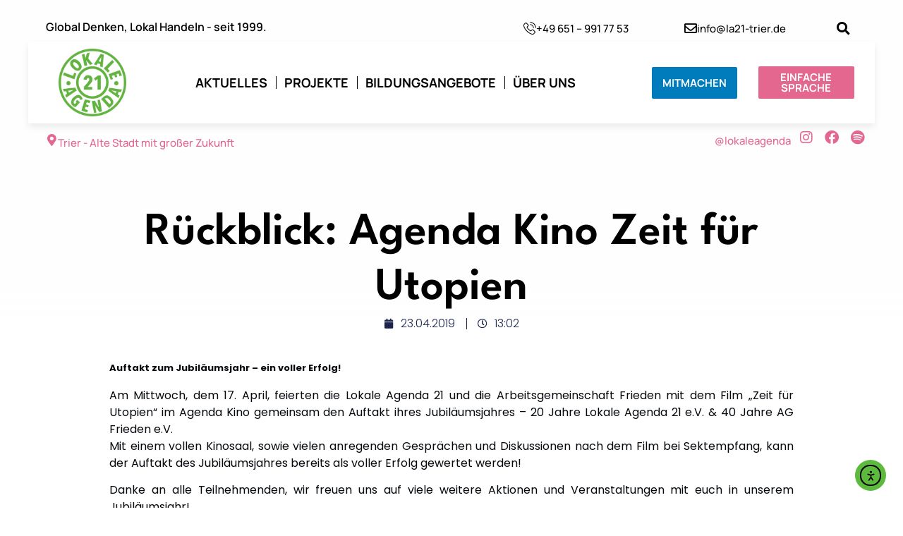

--- FILE ---
content_type: text/html; charset=UTF-8
request_url: https://la21-trier.de/blog/2019/04/23/rueckblick-agenda-kino-zeit-fuer-utopien/
body_size: 20593
content:
<!doctype html>
<html lang="de">
<head>
	<meta charset="UTF-8">
	<meta name="viewport" content="width=device-width, initial-scale=1">
	<link rel="profile" href="https://gmpg.org/xfn/11">
	<title>Rückblick: Agenda Kino Zeit für Utopien &#8211; Lokale Agenda 21 Trier</title>
<meta name='robots' content='max-image-preview:large' />
<script id="cookieyes" type="text/javascript" src="https://cdn-cookieyes.com/client_data/eb632d7488ac5b2c579dc0ce/script.js"></script><link rel='dns-prefetch' href='//cdn.elementor.com' />
<link rel="alternate" type="application/rss+xml" title="Lokale Agenda 21 Trier &raquo; Feed" href="https://la21-trier.de/feed/" />
<link rel="alternate" type="application/rss+xml" title="Lokale Agenda 21 Trier &raquo; Kommentar-Feed" href="https://la21-trier.de/comments/feed/" />
<link rel="alternate" type="text/calendar" title="Lokale Agenda 21 Trier &raquo; iCal Feed" href="https://la21-trier.de/veranstaltungen/?ical=1" />
<link rel="alternate" type="application/rss+xml" title="Lokale Agenda 21 Trier &raquo; Kommentar-Feed zu Rückblick: Agenda Kino Zeit für Utopien" href="https://la21-trier.de/blog/2019/04/23/rueckblick-agenda-kino-zeit-fuer-utopien/feed/" />
<link rel="alternate" title="oEmbed (JSON)" type="application/json+oembed" href="https://la21-trier.de/wp-json/oembed/1.0/embed?url=https%3A%2F%2Fla21-trier.de%2Fblog%2F2019%2F04%2F23%2Frueckblick-agenda-kino-zeit-fuer-utopien%2F" />
<link rel="alternate" title="oEmbed (XML)" type="text/xml+oembed" href="https://la21-trier.de/wp-json/oembed/1.0/embed?url=https%3A%2F%2Fla21-trier.de%2Fblog%2F2019%2F04%2F23%2Frueckblick-agenda-kino-zeit-fuer-utopien%2F&#038;format=xml" />
<style id='wp-img-auto-sizes-contain-inline-css'>
img:is([sizes=auto i],[sizes^="auto," i]){contain-intrinsic-size:3000px 1500px}
/*# sourceURL=wp-img-auto-sizes-contain-inline-css */
</style>
<style id='wp-emoji-styles-inline-css'>

	img.wp-smiley, img.emoji {
		display: inline !important;
		border: none !important;
		box-shadow: none !important;
		height: 1em !important;
		width: 1em !important;
		margin: 0 0.07em !important;
		vertical-align: -0.1em !important;
		background: none !important;
		padding: 0 !important;
	}
/*# sourceURL=wp-emoji-styles-inline-css */
</style>
<link rel='stylesheet' id='wp-block-library-css' href='https://la21-trier.de/wp-includes/css/dist/block-library/style.min.css?ver=6.9' media='all' />
<style id='global-styles-inline-css'>
:root{--wp--preset--aspect-ratio--square: 1;--wp--preset--aspect-ratio--4-3: 4/3;--wp--preset--aspect-ratio--3-4: 3/4;--wp--preset--aspect-ratio--3-2: 3/2;--wp--preset--aspect-ratio--2-3: 2/3;--wp--preset--aspect-ratio--16-9: 16/9;--wp--preset--aspect-ratio--9-16: 9/16;--wp--preset--color--black: #000000;--wp--preset--color--cyan-bluish-gray: #abb8c3;--wp--preset--color--white: #ffffff;--wp--preset--color--pale-pink: #f78da7;--wp--preset--color--vivid-red: #cf2e2e;--wp--preset--color--luminous-vivid-orange: #ff6900;--wp--preset--color--luminous-vivid-amber: #fcb900;--wp--preset--color--light-green-cyan: #7bdcb5;--wp--preset--color--vivid-green-cyan: #00d084;--wp--preset--color--pale-cyan-blue: #8ed1fc;--wp--preset--color--vivid-cyan-blue: #0693e3;--wp--preset--color--vivid-purple: #9b51e0;--wp--preset--gradient--vivid-cyan-blue-to-vivid-purple: linear-gradient(135deg,rgb(6,147,227) 0%,rgb(155,81,224) 100%);--wp--preset--gradient--light-green-cyan-to-vivid-green-cyan: linear-gradient(135deg,rgb(122,220,180) 0%,rgb(0,208,130) 100%);--wp--preset--gradient--luminous-vivid-amber-to-luminous-vivid-orange: linear-gradient(135deg,rgb(252,185,0) 0%,rgb(255,105,0) 100%);--wp--preset--gradient--luminous-vivid-orange-to-vivid-red: linear-gradient(135deg,rgb(255,105,0) 0%,rgb(207,46,46) 100%);--wp--preset--gradient--very-light-gray-to-cyan-bluish-gray: linear-gradient(135deg,rgb(238,238,238) 0%,rgb(169,184,195) 100%);--wp--preset--gradient--cool-to-warm-spectrum: linear-gradient(135deg,rgb(74,234,220) 0%,rgb(151,120,209) 20%,rgb(207,42,186) 40%,rgb(238,44,130) 60%,rgb(251,105,98) 80%,rgb(254,248,76) 100%);--wp--preset--gradient--blush-light-purple: linear-gradient(135deg,rgb(255,206,236) 0%,rgb(152,150,240) 100%);--wp--preset--gradient--blush-bordeaux: linear-gradient(135deg,rgb(254,205,165) 0%,rgb(254,45,45) 50%,rgb(107,0,62) 100%);--wp--preset--gradient--luminous-dusk: linear-gradient(135deg,rgb(255,203,112) 0%,rgb(199,81,192) 50%,rgb(65,88,208) 100%);--wp--preset--gradient--pale-ocean: linear-gradient(135deg,rgb(255,245,203) 0%,rgb(182,227,212) 50%,rgb(51,167,181) 100%);--wp--preset--gradient--electric-grass: linear-gradient(135deg,rgb(202,248,128) 0%,rgb(113,206,126) 100%);--wp--preset--gradient--midnight: linear-gradient(135deg,rgb(2,3,129) 0%,rgb(40,116,252) 100%);--wp--preset--font-size--small: 13px;--wp--preset--font-size--medium: 20px;--wp--preset--font-size--large: 36px;--wp--preset--font-size--x-large: 42px;--wp--preset--spacing--20: 0.44rem;--wp--preset--spacing--30: 0.67rem;--wp--preset--spacing--40: 1rem;--wp--preset--spacing--50: 1.5rem;--wp--preset--spacing--60: 2.25rem;--wp--preset--spacing--70: 3.38rem;--wp--preset--spacing--80: 5.06rem;--wp--preset--shadow--natural: 6px 6px 9px rgba(0, 0, 0, 0.2);--wp--preset--shadow--deep: 12px 12px 50px rgba(0, 0, 0, 0.4);--wp--preset--shadow--sharp: 6px 6px 0px rgba(0, 0, 0, 0.2);--wp--preset--shadow--outlined: 6px 6px 0px -3px rgb(255, 255, 255), 6px 6px rgb(0, 0, 0);--wp--preset--shadow--crisp: 6px 6px 0px rgb(0, 0, 0);}:root { --wp--style--global--content-size: 800px;--wp--style--global--wide-size: 1200px; }:where(body) { margin: 0; }.wp-site-blocks > .alignleft { float: left; margin-right: 2em; }.wp-site-blocks > .alignright { float: right; margin-left: 2em; }.wp-site-blocks > .aligncenter { justify-content: center; margin-left: auto; margin-right: auto; }:where(.wp-site-blocks) > * { margin-block-start: 24px; margin-block-end: 0; }:where(.wp-site-blocks) > :first-child { margin-block-start: 0; }:where(.wp-site-blocks) > :last-child { margin-block-end: 0; }:root { --wp--style--block-gap: 24px; }:root :where(.is-layout-flow) > :first-child{margin-block-start: 0;}:root :where(.is-layout-flow) > :last-child{margin-block-end: 0;}:root :where(.is-layout-flow) > *{margin-block-start: 24px;margin-block-end: 0;}:root :where(.is-layout-constrained) > :first-child{margin-block-start: 0;}:root :where(.is-layout-constrained) > :last-child{margin-block-end: 0;}:root :where(.is-layout-constrained) > *{margin-block-start: 24px;margin-block-end: 0;}:root :where(.is-layout-flex){gap: 24px;}:root :where(.is-layout-grid){gap: 24px;}.is-layout-flow > .alignleft{float: left;margin-inline-start: 0;margin-inline-end: 2em;}.is-layout-flow > .alignright{float: right;margin-inline-start: 2em;margin-inline-end: 0;}.is-layout-flow > .aligncenter{margin-left: auto !important;margin-right: auto !important;}.is-layout-constrained > .alignleft{float: left;margin-inline-start: 0;margin-inline-end: 2em;}.is-layout-constrained > .alignright{float: right;margin-inline-start: 2em;margin-inline-end: 0;}.is-layout-constrained > .aligncenter{margin-left: auto !important;margin-right: auto !important;}.is-layout-constrained > :where(:not(.alignleft):not(.alignright):not(.alignfull)){max-width: var(--wp--style--global--content-size);margin-left: auto !important;margin-right: auto !important;}.is-layout-constrained > .alignwide{max-width: var(--wp--style--global--wide-size);}body .is-layout-flex{display: flex;}.is-layout-flex{flex-wrap: wrap;align-items: center;}.is-layout-flex > :is(*, div){margin: 0;}body .is-layout-grid{display: grid;}.is-layout-grid > :is(*, div){margin: 0;}body{padding-top: 0px;padding-right: 0px;padding-bottom: 0px;padding-left: 0px;}a:where(:not(.wp-element-button)){text-decoration: underline;}:root :where(.wp-element-button, .wp-block-button__link){background-color: #32373c;border-width: 0;color: #fff;font-family: inherit;font-size: inherit;font-style: inherit;font-weight: inherit;letter-spacing: inherit;line-height: inherit;padding-top: calc(0.667em + 2px);padding-right: calc(1.333em + 2px);padding-bottom: calc(0.667em + 2px);padding-left: calc(1.333em + 2px);text-decoration: none;text-transform: inherit;}.has-black-color{color: var(--wp--preset--color--black) !important;}.has-cyan-bluish-gray-color{color: var(--wp--preset--color--cyan-bluish-gray) !important;}.has-white-color{color: var(--wp--preset--color--white) !important;}.has-pale-pink-color{color: var(--wp--preset--color--pale-pink) !important;}.has-vivid-red-color{color: var(--wp--preset--color--vivid-red) !important;}.has-luminous-vivid-orange-color{color: var(--wp--preset--color--luminous-vivid-orange) !important;}.has-luminous-vivid-amber-color{color: var(--wp--preset--color--luminous-vivid-amber) !important;}.has-light-green-cyan-color{color: var(--wp--preset--color--light-green-cyan) !important;}.has-vivid-green-cyan-color{color: var(--wp--preset--color--vivid-green-cyan) !important;}.has-pale-cyan-blue-color{color: var(--wp--preset--color--pale-cyan-blue) !important;}.has-vivid-cyan-blue-color{color: var(--wp--preset--color--vivid-cyan-blue) !important;}.has-vivid-purple-color{color: var(--wp--preset--color--vivid-purple) !important;}.has-black-background-color{background-color: var(--wp--preset--color--black) !important;}.has-cyan-bluish-gray-background-color{background-color: var(--wp--preset--color--cyan-bluish-gray) !important;}.has-white-background-color{background-color: var(--wp--preset--color--white) !important;}.has-pale-pink-background-color{background-color: var(--wp--preset--color--pale-pink) !important;}.has-vivid-red-background-color{background-color: var(--wp--preset--color--vivid-red) !important;}.has-luminous-vivid-orange-background-color{background-color: var(--wp--preset--color--luminous-vivid-orange) !important;}.has-luminous-vivid-amber-background-color{background-color: var(--wp--preset--color--luminous-vivid-amber) !important;}.has-light-green-cyan-background-color{background-color: var(--wp--preset--color--light-green-cyan) !important;}.has-vivid-green-cyan-background-color{background-color: var(--wp--preset--color--vivid-green-cyan) !important;}.has-pale-cyan-blue-background-color{background-color: var(--wp--preset--color--pale-cyan-blue) !important;}.has-vivid-cyan-blue-background-color{background-color: var(--wp--preset--color--vivid-cyan-blue) !important;}.has-vivid-purple-background-color{background-color: var(--wp--preset--color--vivid-purple) !important;}.has-black-border-color{border-color: var(--wp--preset--color--black) !important;}.has-cyan-bluish-gray-border-color{border-color: var(--wp--preset--color--cyan-bluish-gray) !important;}.has-white-border-color{border-color: var(--wp--preset--color--white) !important;}.has-pale-pink-border-color{border-color: var(--wp--preset--color--pale-pink) !important;}.has-vivid-red-border-color{border-color: var(--wp--preset--color--vivid-red) !important;}.has-luminous-vivid-orange-border-color{border-color: var(--wp--preset--color--luminous-vivid-orange) !important;}.has-luminous-vivid-amber-border-color{border-color: var(--wp--preset--color--luminous-vivid-amber) !important;}.has-light-green-cyan-border-color{border-color: var(--wp--preset--color--light-green-cyan) !important;}.has-vivid-green-cyan-border-color{border-color: var(--wp--preset--color--vivid-green-cyan) !important;}.has-pale-cyan-blue-border-color{border-color: var(--wp--preset--color--pale-cyan-blue) !important;}.has-vivid-cyan-blue-border-color{border-color: var(--wp--preset--color--vivid-cyan-blue) !important;}.has-vivid-purple-border-color{border-color: var(--wp--preset--color--vivid-purple) !important;}.has-vivid-cyan-blue-to-vivid-purple-gradient-background{background: var(--wp--preset--gradient--vivid-cyan-blue-to-vivid-purple) !important;}.has-light-green-cyan-to-vivid-green-cyan-gradient-background{background: var(--wp--preset--gradient--light-green-cyan-to-vivid-green-cyan) !important;}.has-luminous-vivid-amber-to-luminous-vivid-orange-gradient-background{background: var(--wp--preset--gradient--luminous-vivid-amber-to-luminous-vivid-orange) !important;}.has-luminous-vivid-orange-to-vivid-red-gradient-background{background: var(--wp--preset--gradient--luminous-vivid-orange-to-vivid-red) !important;}.has-very-light-gray-to-cyan-bluish-gray-gradient-background{background: var(--wp--preset--gradient--very-light-gray-to-cyan-bluish-gray) !important;}.has-cool-to-warm-spectrum-gradient-background{background: var(--wp--preset--gradient--cool-to-warm-spectrum) !important;}.has-blush-light-purple-gradient-background{background: var(--wp--preset--gradient--blush-light-purple) !important;}.has-blush-bordeaux-gradient-background{background: var(--wp--preset--gradient--blush-bordeaux) !important;}.has-luminous-dusk-gradient-background{background: var(--wp--preset--gradient--luminous-dusk) !important;}.has-pale-ocean-gradient-background{background: var(--wp--preset--gradient--pale-ocean) !important;}.has-electric-grass-gradient-background{background: var(--wp--preset--gradient--electric-grass) !important;}.has-midnight-gradient-background{background: var(--wp--preset--gradient--midnight) !important;}.has-small-font-size{font-size: var(--wp--preset--font-size--small) !important;}.has-medium-font-size{font-size: var(--wp--preset--font-size--medium) !important;}.has-large-font-size{font-size: var(--wp--preset--font-size--large) !important;}.has-x-large-font-size{font-size: var(--wp--preset--font-size--x-large) !important;}
:root :where(.wp-block-pullquote){font-size: 1.5em;line-height: 1.6;}
/*# sourceURL=global-styles-inline-css */
</style>
<link rel='stylesheet' id='contact-form-7-css' href='https://la21-trier.de/wp-content/plugins/contact-form-7/includes/css/styles.css?ver=6.1.4' media='all' />
<link rel='stylesheet' id='tribe-events-v2-single-skeleton-css' href='https://la21-trier.de/wp-content/plugins/the-events-calendar/build/css/tribe-events-single-skeleton.css?ver=6.15.15' media='all' />
<link rel='stylesheet' id='tribe-events-v2-single-skeleton-full-css' href='https://la21-trier.de/wp-content/plugins/the-events-calendar/build/css/tribe-events-single-full.css?ver=6.15.15' media='all' />
<link rel='stylesheet' id='tec-events-elementor-widgets-base-styles-css' href='https://la21-trier.de/wp-content/plugins/the-events-calendar/build/css/integrations/plugins/elementor/widgets/widget-base.css?ver=6.15.15' media='all' />
<link rel='stylesheet' id='ea11y-widget-fonts-css' href='https://la21-trier.de/wp-content/plugins/pojo-accessibility/assets/build/fonts.css?ver=4.0.3' media='all' />
<link rel='stylesheet' id='ea11y-skip-link-css' href='https://la21-trier.de/wp-content/plugins/pojo-accessibility/assets/build/skip-link.css?ver=4.0.3' media='all' />
<link rel='stylesheet' id='hello-elementor-css' href='https://la21-trier.de/wp-content/themes/hello-elementor/assets/css/reset.css?ver=3.4.6' media='all' />
<link rel='stylesheet' id='hello-elementor-theme-style-css' href='https://la21-trier.de/wp-content/themes/hello-elementor/assets/css/theme.css?ver=3.4.6' media='all' />
<link rel='stylesheet' id='hello-elementor-header-footer-css' href='https://la21-trier.de/wp-content/themes/hello-elementor/assets/css/header-footer.css?ver=3.4.6' media='all' />
<link rel='stylesheet' id='elementor-frontend-css' href='https://la21-trier.de/wp-content/plugins/elementor/assets/css/frontend.min.css?ver=3.34.4' media='all' />
<link rel='stylesheet' id='elementor-post-62403-css' href='https://la21-trier.de/wp-content/uploads/elementor/css/post-62403.css?ver=1769715371' media='all' />
<link rel='stylesheet' id='e-animation-fadeIn-css' href='https://la21-trier.de/wp-content/plugins/elementor/assets/lib/animations/styles/fadeIn.min.css?ver=3.34.4' media='all' />
<link rel='stylesheet' id='widget-heading-css' href='https://la21-trier.de/wp-content/plugins/elementor/assets/css/widget-heading.min.css?ver=3.34.4' media='all' />
<link rel='stylesheet' id='widget-icon-box-css' href='https://la21-trier.de/wp-content/plugins/elementor/assets/css/widget-icon-box.min.css?ver=3.34.4' media='all' />
<link rel='stylesheet' id='widget-search-form-css' href='https://la21-trier.de/wp-content/plugins/elementor-pro/assets/css/widget-search-form.min.css?ver=3.34.4' media='all' />
<link rel='stylesheet' id='elementor-icons-shared-0-css' href='https://la21-trier.de/wp-content/plugins/elementor/assets/lib/font-awesome/css/fontawesome.min.css?ver=5.15.3' media='all' />
<link rel='stylesheet' id='elementor-icons-fa-solid-css' href='https://la21-trier.de/wp-content/plugins/elementor/assets/lib/font-awesome/css/solid.min.css?ver=5.15.3' media='all' />
<link rel='stylesheet' id='e-animation-pulse-css' href='https://la21-trier.de/wp-content/plugins/elementor/assets/lib/animations/styles/e-animation-pulse.min.css?ver=3.34.4' media='all' />
<link rel='stylesheet' id='widget-image-css' href='https://la21-trier.de/wp-content/plugins/elementor/assets/css/widget-image.min.css?ver=3.34.4' media='all' />
<link rel='stylesheet' id='widget-nav-menu-css' href='https://la21-trier.de/wp-content/plugins/elementor-pro/assets/css/widget-nav-menu.min.css?ver=3.34.4' media='all' />
<link rel='stylesheet' id='widget-social-icons-css' href='https://la21-trier.de/wp-content/plugins/elementor/assets/css/widget-social-icons.min.css?ver=3.34.4' media='all' />
<link rel='stylesheet' id='e-apple-webkit-css' href='https://la21-trier.de/wp-content/plugins/elementor/assets/css/conditionals/apple-webkit.min.css?ver=3.34.4' media='all' />
<link rel='stylesheet' id='widget-form-css' href='https://la21-trier.de/wp-content/plugins/elementor-pro/assets/css/widget-form.min.css?ver=3.34.4' media='all' />
<link rel='stylesheet' id='widget-icon-list-css' href='https://la21-trier.de/wp-content/plugins/elementor/assets/css/widget-icon-list.min.css?ver=3.34.4' media='all' />
<link rel='stylesheet' id='widget-post-info-css' href='https://la21-trier.de/wp-content/plugins/elementor-pro/assets/css/widget-post-info.min.css?ver=3.34.4' media='all' />
<link rel='stylesheet' id='elementor-icons-fa-regular-css' href='https://la21-trier.de/wp-content/plugins/elementor/assets/lib/font-awesome/css/regular.min.css?ver=5.15.3' media='all' />
<link rel='stylesheet' id='widget-post-navigation-css' href='https://la21-trier.de/wp-content/plugins/elementor-pro/assets/css/widget-post-navigation.min.css?ver=3.34.4' media='all' />
<link rel='stylesheet' id='widget-share-buttons-css' href='https://la21-trier.de/wp-content/plugins/elementor-pro/assets/css/widget-share-buttons.min.css?ver=3.34.4' media='all' />
<link rel='stylesheet' id='elementor-icons-fa-brands-css' href='https://la21-trier.de/wp-content/plugins/elementor/assets/lib/font-awesome/css/brands.min.css?ver=5.15.3' media='all' />
<link rel='stylesheet' id='widget-spacer-css' href='https://la21-trier.de/wp-content/plugins/elementor/assets/css/widget-spacer.min.css?ver=3.34.4' media='all' />
<link rel='stylesheet' id='elementor-icons-css' href='https://la21-trier.de/wp-content/plugins/elementor/assets/lib/eicons/css/elementor-icons.min.css?ver=5.46.0' media='all' />
<link rel='stylesheet' id='elementor-post-62527-css' href='https://la21-trier.de/wp-content/uploads/elementor/css/post-62527.css?ver=1769715371' media='all' />
<link rel='stylesheet' id='elementor-post-62669-css' href='https://la21-trier.de/wp-content/uploads/elementor/css/post-62669.css?ver=1769715372' media='all' />
<link rel='stylesheet' id='elementor-post-62603-css' href='https://la21-trier.de/wp-content/uploads/elementor/css/post-62603.css?ver=1769715644' media='all' />
<link rel='stylesheet' id='newsletter-css' href='https://la21-trier.de/wp-content/plugins/newsletter/style.css?ver=9.1.2' media='all' />
<link rel='stylesheet' id='elementor-gf-local-manrope-css' href='https://la21-trier.de/wp-content/uploads/elementor/google-fonts/css/manrope.css?ver=1742240050' media='all' />
<link rel='stylesheet' id='elementor-gf-local-leaguespartan-css' href='https://la21-trier.de/wp-content/uploads/elementor/google-fonts/css/leaguespartan.css?ver=1742240052' media='all' />
<link rel='stylesheet' id='elementor-gf-local-arimo-css' href='https://la21-trier.de/wp-content/uploads/elementor/google-fonts/css/arimo.css?ver=1742240054' media='all' />
<link rel='stylesheet' id='elementor-gf-local-poppins-css' href='https://la21-trier.de/wp-content/uploads/elementor/google-fonts/css/poppins.css?ver=1742240776' media='all' />
<script src="https://la21-trier.de/wp-includes/js/jquery/jquery.min.js?ver=3.7.1" id="jquery-core-js"></script>
<script src="https://la21-trier.de/wp-includes/js/jquery/jquery-migrate.min.js?ver=3.4.1" id="jquery-migrate-js"></script>
<link rel="https://api.w.org/" href="https://la21-trier.de/wp-json/" /><link rel="alternate" title="JSON" type="application/json" href="https://la21-trier.de/wp-json/wp/v2/posts/1257" /><link rel="EditURI" type="application/rsd+xml" title="RSD" href="https://la21-trier.de/xmlrpc.php?rsd" />
<meta name="generator" content="WordPress 6.9" />
<link rel="canonical" href="https://la21-trier.de/blog/2019/04/23/rueckblick-agenda-kino-zeit-fuer-utopien/" />
<link rel='shortlink' href='https://la21-trier.de/?p=1257' />
<meta name="tec-api-version" content="v1"><meta name="tec-api-origin" content="https://la21-trier.de"><link rel="alternate" href="https://la21-trier.de/wp-json/tribe/events/v1/" /><meta name="generator" content="Elementor 3.34.4; features: additional_custom_breakpoints; settings: css_print_method-external, google_font-enabled, font_display-swap">
			<style>
				.e-con.e-parent:nth-of-type(n+4):not(.e-lazyloaded):not(.e-no-lazyload),
				.e-con.e-parent:nth-of-type(n+4):not(.e-lazyloaded):not(.e-no-lazyload) * {
					background-image: none !important;
				}
				@media screen and (max-height: 1024px) {
					.e-con.e-parent:nth-of-type(n+3):not(.e-lazyloaded):not(.e-no-lazyload),
					.e-con.e-parent:nth-of-type(n+3):not(.e-lazyloaded):not(.e-no-lazyload) * {
						background-image: none !important;
					}
				}
				@media screen and (max-height: 640px) {
					.e-con.e-parent:nth-of-type(n+2):not(.e-lazyloaded):not(.e-no-lazyload),
					.e-con.e-parent:nth-of-type(n+2):not(.e-lazyloaded):not(.e-no-lazyload) * {
						background-image: none !important;
					}
				}
			</style>
			<style id="uagb-style-frontend-1257">.uag-blocks-common-selector{z-index:var(--z-index-desktop) !important}@media (max-width: 976px){.uag-blocks-common-selector{z-index:var(--z-index-tablet) !important}}@media (max-width: 767px){.uag-blocks-common-selector{z-index:var(--z-index-mobile) !important}}
</style><link rel="icon" href="https://la21-trier.de/wp-content/uploads/2024/04/cropped-gruen-32x32.png" sizes="32x32" />
<link rel="icon" href="https://la21-trier.de/wp-content/uploads/2024/04/cropped-gruen-192x192.png" sizes="192x192" />
<link rel="apple-touch-icon" href="https://la21-trier.de/wp-content/uploads/2024/04/cropped-gruen-180x180.png" />
<meta name="msapplication-TileImage" content="https://la21-trier.de/wp-content/uploads/2024/04/cropped-gruen-270x270.png" />
</head>
<body class="wp-singular post-template-default single single-post postid-1257 single-format-standard wp-custom-logo wp-embed-responsive wp-theme-hello-elementor tribe-no-js hello-elementor-default elementor-default elementor-kit-62403 elementor-page-62603">

		<script>
			const onSkipLinkClick = () => {
				const htmlElement = document.querySelector('html');

				htmlElement.style['scroll-behavior'] = 'smooth';

				setTimeout( () => htmlElement.style['scroll-behavior'] = null, 1000 );
			}
			document.addEventListener("DOMContentLoaded", () => {
				if (!document.querySelector('#content')) {
					document.querySelector('.ea11y-skip-to-content-link').remove();
				}
			});
		</script>
		<nav aria-label="Zur Inhaltsnavigation springen">
			<a class="ea11y-skip-to-content-link"
				href="#content"
				tabindex="-1"
				onclick="onSkipLinkClick()"
			>
				Zum Inhalt springen
				<svg width="24" height="24" viewBox="0 0 24 24" fill="none" role="presentation">
					<path d="M18 6V12C18 12.7956 17.6839 13.5587 17.1213 14.1213C16.5587 14.6839 15.7956 15 15 15H5M5 15L9 11M5 15L9 19"
								stroke="black"
								stroke-width="1.5"
								stroke-linecap="round"
								stroke-linejoin="round"
					/>
				</svg>
			</a>
			<div class="ea11y-skip-to-content-backdrop"></div>
		</nav>

		

		<header data-elementor-type="header" data-elementor-id="62527" class="elementor elementor-62527 elementor-location-header" data-elementor-post-type="elementor_library">
					<section class="elementor-section elementor-top-section elementor-element elementor-element-4d75af4e elementor-section-boxed elementor-section-height-default elementor-section-height-default" data-id="4d75af4e" data-element_type="section" data-settings="{&quot;background_background&quot;:&quot;classic&quot;}">
						<div class="elementor-container elementor-column-gap-no">
					<div class="elementor-column elementor-col-100 elementor-top-column elementor-element elementor-element-338b7c00" data-id="338b7c00" data-element_type="column">
			<div class="elementor-widget-wrap elementor-element-populated">
						<section class="elementor-section elementor-inner-section elementor-element elementor-element-51e81fcd elementor-section-boxed elementor-section-height-default elementor-section-height-default" data-id="51e81fcd" data-element_type="section" data-settings="{&quot;background_background&quot;:&quot;classic&quot;}">
						<div class="elementor-container elementor-column-gap-no">
					<div class="elementor-column elementor-col-50 elementor-inner-column elementor-element elementor-element-7f806fd4" data-id="7f806fd4" data-element_type="column">
			<div class="elementor-widget-wrap elementor-element-populated">
						<div class="elementor-element elementor-element-2832893a elementor-widget__width-auto elementor-widget-tablet__width-initial elementor-invisible elementor-widget elementor-widget-heading" data-id="2832893a" data-element_type="widget" data-settings="{&quot;_animation&quot;:&quot;fadeIn&quot;}" data-widget_type="heading.default">
				<div class="elementor-widget-container">
					<p class="elementor-heading-title elementor-size-default">Global Denken, Lokal Handeln - seit 1999.</p>				</div>
				</div>
					</div>
		</div>
				<div class="elementor-column elementor-col-50 elementor-inner-column elementor-element elementor-element-511f65d2" data-id="511f65d2" data-element_type="column">
			<div class="elementor-widget-wrap elementor-element-populated">
						<div class="elementor-element elementor-element-380d1ea2 elementor-position-inline-start elementor-mobile-position-inline-start elementor-widget__width-initial elementor-widget-tablet__width-initial elementor-widget-mobile__width-initial elementor-view-default elementor-widget elementor-widget-icon-box" data-id="380d1ea2" data-element_type="widget" data-widget_type="icon-box.default">
				<div class="elementor-widget-container">
							<div class="elementor-icon-box-wrapper">

						<div class="elementor-icon-box-icon">
				<span  class="elementor-icon">
				<svg xmlns="http://www.w3.org/2000/svg" width="100" height="100" viewBox="0 0 100 100"><g id="phone-call" transform="translate(395 -1)"><g id="Group_2433" data-name="Group 2433" transform="translate(-395 1)"><path id="Path_3440" data-name="Path 3440" d="M79.425,83.568A9.857,9.857,0,0,0,72.281,80.3a10.193,10.193,0,0,0-7.229,3.25L58.372,90.2c-.55-.3-1.1-.57-1.628-.844-.761-.38-1.48-.739-2.093-1.119A72.559,72.559,0,0,1,37.254,72.4a42.756,42.756,0,0,1-5.707-8.991c1.733-1.583,3.34-3.229,4.9-4.812.592-.591,1.184-1.2,1.776-1.794,4.439-4.432,4.439-10.173,0-14.605l-5.771-5.762c-.655-.654-1.332-1.33-1.966-2.005-1.268-1.309-2.6-2.659-3.974-3.926a10.013,10.013,0,0,0-7.081-3.1,10.362,10.362,0,0,0-7.187,3.1l-.042.042L5.018,37.79A15.431,15.431,0,0,0,.431,47.6c-.507,6.163,1.311,11.9,2.706,15.66,3.424,9.223,8.54,17.771,16.171,26.931a99.453,99.453,0,0,0,33.124,25.9c4.862,2.3,11.351,5.023,18.6,5.487.444.021.909.042,1.332.042a15.94,15.94,0,0,0,12.2-5.234c.021-.042.063-.063.085-.106a48.017,48.017,0,0,1,3.7-3.82c.909-.865,1.839-1.773,2.748-2.723a10.521,10.521,0,0,0,3.192-7.3A10.136,10.136,0,0,0,91.03,95.2Zm7.568,22.224c-.021,0-.021.021,0,0-.824.886-1.67,1.688-2.579,2.575a55.539,55.539,0,0,0-4.08,4.221,10.2,10.2,0,0,1-7.948,3.356c-.317,0-.655,0-.972-.021-6.278-.4-12.112-2.849-16.488-4.939a93.878,93.878,0,0,1-31.2-24.4C16.518,77.912,11.7,69.892,8.506,61.281c-1.966-5.255-2.685-9.35-2.367-13.212A9.682,9.682,0,0,1,9.056,41.8l7.208-7.2a4.808,4.808,0,0,1,3.213-1.5,4.524,4.524,0,0,1,3.086,1.477l.063.063c1.289,1.2,2.515,2.448,3.8,3.778.655.675,1.332,1.351,2.008,2.047l5.771,5.762c2.241,2.237,2.241,4.306,0,6.543-.613.612-1.2,1.224-1.818,1.815-1.776,1.815-3.467,3.5-5.306,5.15-.042.042-.085.063-.106.106a4.3,4.3,0,0,0-1.1,4.791l.063.19a46.245,46.245,0,0,0,6.828,11.123l.021.021A77.544,77.544,0,0,0,51.565,93.024a28.872,28.872,0,0,0,2.6,1.414c.761.38,1.48.739,2.093,1.119.085.042.169.106.254.148a4.588,4.588,0,0,0,2.093.528,4.522,4.522,0,0,0,3.213-1.456l7.229-7.218a4.785,4.785,0,0,1,3.192-1.583,4.307,4.307,0,0,1,3.044,1.541l.042.042L86.972,99.186C89.149,101.339,89.149,103.555,86.993,105.793Z" transform="translate(-0.344 -21.622)"></path><path id="Path_3441" data-name="Path 3441" d="M247.289,91.577A27.163,27.163,0,0,1,269.408,113.7a2.832,2.832,0,0,0,2.807,2.364,3.768,3.768,0,0,0,.485-.042,2.852,2.852,0,0,0,2.343-3.292,32.845,32.845,0,0,0-26.762-26.762,2.864,2.864,0,0,0-3.292,2.322A2.818,2.818,0,0,0,247.289,91.577Z" transform="translate(-193.212 -67.79)"></path><path id="Path_3442" data-name="Path 3442" d="M296.154,44.112A54.082,54.082,0,0,0,252.085.044a2.845,2.845,0,1,0-.929,5.614A48.307,48.307,0,0,1,290.54,45.041a2.832,2.832,0,0,0,2.807,2.364,3.771,3.771,0,0,0,.486-.042A2.8,2.8,0,0,0,296.154,44.112Z" transform="translate(-196.197 0)"></path></g></g></svg>				</span>
			</div>
			
						<div class="elementor-icon-box-content">

									<h3 class="elementor-icon-box-title">
						<span  >
							<h3 class="elementor-icon-box-title" style="text-transform: none;font-style: normal;letter-spacing: normal"><a href="tel:+49%20651%20991%2077%2053" style="text-decoration: var( --e-global-typography-primary-text-decoration );text-transform: var( --e-global-typography-primary-text-transform );font-style: var( --e-global-typography-primary-font-style );letter-spacing: var( --e-global-typography-primary-letter-spacing )">+49 651 – 991 77 53</a></h3>						</span>
					</h3>
				
				
			</div>
			
		</div>
						</div>
				</div>
				<div class="elementor-element elementor-element-6abc2171 elementor-position-inline-start elementor-mobile-position-inline-start elementor-widget__width-initial elementor-widget-tablet__width-initial elementor-widget-mobile__width-initial elementor-view-default elementor-widget elementor-widget-icon-box" data-id="6abc2171" data-element_type="widget" data-widget_type="icon-box.default">
				<div class="elementor-widget-container">
							<div class="elementor-icon-box-wrapper">

						<div class="elementor-icon-box-icon">
				<a href="mailto:info@la21-trier.de" class="elementor-icon" tabindex="-1" aria-label="&lt;h3 class=&quot;elementor-icon-box-title&quot; style=&quot;text-transform: none; font-style: normal; text-decoration-thickness: initial; text-decoration-style: initial; text-decoration-color: initial; letter-spacing: normal; word-spacing: 0px; white-space-collapse: collapse;&quot;&gt;info@la21-trier.de&lt;/h3&gt;">
				<i aria-hidden="true" class="far fa-envelope"></i>				</a>
			</div>
			
						<div class="elementor-icon-box-content">

									<h3 class="elementor-icon-box-title">
						<a href="mailto:info@la21-trier.de" >
							<h3 class="elementor-icon-box-title" style="text-transform: none;font-style: normal;letter-spacing: normal">info@la21-trier.de</h3>						</a>
					</h3>
				
				
			</div>
			
		</div>
						</div>
				</div>
				<div class="elementor-element elementor-element-23142bd4 elementor-search-form--skin-full_screen elementor-widget__width-auto elementor-widget-mobile__width-initial elementor-widget elementor-widget-search-form" data-id="23142bd4" data-element_type="widget" data-settings="{&quot;skin&quot;:&quot;full_screen&quot;}" data-widget_type="search-form.default">
				<div class="elementor-widget-container">
							<search role="search">
			<form class="elementor-search-form" action="https://la21-trier.de" method="get">
												<div class="elementor-search-form__toggle" role="button" tabindex="0" aria-label="Suche">
					<i aria-hidden="true" class="fas fa-search"></i>				</div>
								<div class="elementor-search-form__container">
					<label class="elementor-screen-only" for="elementor-search-form-23142bd4">Suche</label>

					
					<input id="elementor-search-form-23142bd4" placeholder="Suchen..." class="elementor-search-form__input" type="search" name="s" value="">
					
					
										<div class="dialog-lightbox-close-button dialog-close-button" role="button" tabindex="0" aria-label="Schließe dieses Suchfeld.">
						<i aria-hidden="true" class="eicon-close"></i>					</div>
									</div>
			</form>
		</search>
						</div>
				</div>
					</div>
		</div>
					</div>
		</section>
				<section class="elementor-section elementor-inner-section elementor-element elementor-element-6a1873a8 elementor-section-boxed elementor-section-height-default elementor-section-height-default" data-id="6a1873a8" data-element_type="section" data-settings="{&quot;background_background&quot;:&quot;classic&quot;}">
						<div class="elementor-container elementor-column-gap-no">
					<div class="elementor-column elementor-col-25 elementor-inner-column elementor-element elementor-element-452cfa5d animated-slow elementor-invisible" data-id="452cfa5d" data-element_type="column" data-settings="{&quot;animation&quot;:&quot;pulse&quot;}">
			<div class="elementor-widget-wrap elementor-element-populated">
						<div class="elementor-element elementor-element-17b95385 elementor-widget-mobile__width-auto elementor-widget__width-auto elementor-widget-tablet__width-initial elementor-widget elementor-widget-image" data-id="17b95385" data-element_type="widget" data-settings="{&quot;_animation&quot;:&quot;none&quot;,&quot;_animation_mobile&quot;:&quot;pulse&quot;}" data-widget_type="image.default">
				<div class="elementor-widget-container">
																<a href="https://la21-trier.de/">
							<img fetchpriority="high" width="800" height="800" src="https://la21-trier.de/wp-content/uploads/2024/10/LA21-Logo_2024-gruen-1024x1024.png" class="attachment-large size-large wp-image-62500" alt="" srcset="https://la21-trier.de/wp-content/uploads/2024/10/LA21-Logo_2024-gruen-1024x1024.png 1024w, https://la21-trier.de/wp-content/uploads/2024/10/LA21-Logo_2024-gruen-300x300.png 300w, https://la21-trier.de/wp-content/uploads/2024/10/LA21-Logo_2024-gruen-150x150.png 150w, https://la21-trier.de/wp-content/uploads/2024/10/LA21-Logo_2024-gruen-768x768.png 768w, https://la21-trier.de/wp-content/uploads/2024/10/LA21-Logo_2024-gruen.png 1080w" sizes="(max-width: 800px) 100vw, 800px" />								</a>
															</div>
				</div>
					</div>
		</div>
				<div class="elementor-column elementor-col-50 elementor-inner-column elementor-element elementor-element-d830abb" data-id="d830abb" data-element_type="column">
			<div class="elementor-widget-wrap elementor-element-populated">
						<div class="elementor-element elementor-element-54a7ff0d elementor-nav-menu__align-center elementor-nav-menu--stretch elementor-widget__width-initial elementor-nav-menu__text-align-center elementor-nav-menu--dropdown-tablet elementor-nav-menu--toggle elementor-nav-menu--burger elementor-widget elementor-widget-nav-menu" data-id="54a7ff0d" data-element_type="widget" data-settings="{&quot;submenu_icon&quot;:{&quot;value&quot;:&quot;&lt;i class=\&quot;fas fa-angle-down\&quot; aria-hidden=\&quot;true\&quot;&gt;&lt;\/i&gt;&quot;,&quot;library&quot;:&quot;fa-solid&quot;},&quot;full_width&quot;:&quot;stretch&quot;,&quot;layout&quot;:&quot;horizontal&quot;,&quot;toggle&quot;:&quot;burger&quot;}" data-widget_type="nav-menu.default">
				<div class="elementor-widget-container">
								<nav aria-label="Menü" class="elementor-nav-menu--main elementor-nav-menu__container elementor-nav-menu--layout-horizontal e--pointer-none">
				<ul id="menu-1-54a7ff0d" class="elementor-nav-menu"><li class="menu-item menu-item-type-post_type menu-item-object-page menu-item-62889"><a href="https://la21-trier.de/aktuelles/" class="elementor-item">Aktuelles</a></li>
<li class="menu-item menu-item-type-post_type menu-item-object-page menu-item-62891"><a href="https://la21-trier.de/was-wir-tun/" class="elementor-item">Projekte</a></li>
<li class="menu-item menu-item-type-post_type menu-item-object-page menu-item-62892"><a href="https://la21-trier.de/bildungsangebote/" class="elementor-item">Bildungsangebote</a></li>
<li class="menu-item menu-item-type-post_type menu-item-object-page menu-item-62890"><a href="https://la21-trier.de/ueber-uns/" class="elementor-item">Über uns</a></li>
</ul>			</nav>
					<div class="elementor-menu-toggle" role="button" tabindex="0" aria-label="Menü Umschalter" aria-expanded="false">
			<i aria-hidden="true" role="presentation" class="elementor-menu-toggle__icon--open eicon-menu-bar"></i><i aria-hidden="true" role="presentation" class="elementor-menu-toggle__icon--close eicon-close"></i>		</div>
					<nav class="elementor-nav-menu--dropdown elementor-nav-menu__container" aria-hidden="true">
				<ul id="menu-2-54a7ff0d" class="elementor-nav-menu"><li class="menu-item menu-item-type-post_type menu-item-object-page menu-item-62889"><a href="https://la21-trier.de/aktuelles/" class="elementor-item" tabindex="-1">Aktuelles</a></li>
<li class="menu-item menu-item-type-post_type menu-item-object-page menu-item-62891"><a href="https://la21-trier.de/was-wir-tun/" class="elementor-item" tabindex="-1">Projekte</a></li>
<li class="menu-item menu-item-type-post_type menu-item-object-page menu-item-62892"><a href="https://la21-trier.de/bildungsangebote/" class="elementor-item" tabindex="-1">Bildungsangebote</a></li>
<li class="menu-item menu-item-type-post_type menu-item-object-page menu-item-62890"><a href="https://la21-trier.de/ueber-uns/" class="elementor-item" tabindex="-1">Über uns</a></li>
</ul>			</nav>
						</div>
				</div>
					</div>
		</div>
				<div class="elementor-column elementor-col-25 elementor-inner-column elementor-element elementor-element-55d07720" data-id="55d07720" data-element_type="column">
			<div class="elementor-widget-wrap elementor-element-populated">
						<div class="elementor-element elementor-element-903a551 elementor-align-right elementor-mobile-align-justify elementor-widget__width-initial elementor-widget-mobile__width-initial elementor-widget elementor-widget-button" data-id="903a551" data-element_type="widget" data-widget_type="button.default">
				<div class="elementor-widget-container">
									<div class="elementor-button-wrapper">
					<a class="elementor-button elementor-button-link elementor-size-sm" href="https://la21-trier.de/mitmachen/">
						<span class="elementor-button-content-wrapper">
									<span class="elementor-button-text">MITMACHEN</span>
					</span>
					</a>
				</div>
								</div>
				</div>
				<div class="elementor-element elementor-element-3ff59c89 elementor-align-left elementor-mobile-align-justify elementor-widget__width-initial elementor-widget-mobile__width-initial elementor-tablet-align-left elementor-widget-tablet__width-initial elementor-widget elementor-widget-button" data-id="3ff59c89" data-element_type="widget" data-widget_type="button.default">
				<div class="elementor-widget-container">
									<div class="elementor-button-wrapper">
					<a class="elementor-button elementor-button-link elementor-size-sm" href="https://la21-trier.de/einfache-sprache/">
						<span class="elementor-button-content-wrapper">
									<span class="elementor-button-text">EINFACHE SPRACHE</span>
					</span>
					</a>
				</div>
								</div>
				</div>
					</div>
		</div>
					</div>
		</section>
				<section class="elementor-section elementor-inner-section elementor-element elementor-element-e30c907 elementor-section-boxed elementor-section-height-default elementor-section-height-default" data-id="e30c907" data-element_type="section" data-settings="{&quot;background_background&quot;:&quot;classic&quot;}">
						<div class="elementor-container elementor-column-gap-no">
					<div class="elementor-column elementor-col-50 elementor-inner-column elementor-element elementor-element-601d19dc" data-id="601d19dc" data-element_type="column">
			<div class="elementor-widget-wrap elementor-element-populated">
						<div class="elementor-element elementor-element-51868bf4 elementor-position-inline-start elementor-mobile-position-inline-start elementor-widget__width-auto elementor-widget-mobile__width-initial elementor-view-default elementor-widget elementor-widget-icon-box" data-id="51868bf4" data-element_type="widget" data-widget_type="icon-box.default">
				<div class="elementor-widget-container">
							<div class="elementor-icon-box-wrapper">

						<div class="elementor-icon-box-icon">
				<span  class="elementor-icon">
				<i aria-hidden="true" class="fas fa-map-marker-alt"></i>				</span>
			</div>
			
						<div class="elementor-icon-box-content">

									<h3 class="elementor-icon-box-title">
						<span  >
							Trier - Alte Stadt mit großer Zukunft						</span>
					</h3>
				
				
			</div>
			
		</div>
						</div>
				</div>
					</div>
		</div>
				<div class="elementor-column elementor-col-50 elementor-inner-column elementor-element elementor-element-63271f0c" data-id="63271f0c" data-element_type="column">
			<div class="elementor-widget-wrap elementor-element-populated">
						<div class="elementor-element elementor-element-30005ca9 elementor-widget__width-auto elementor-widget elementor-widget-heading" data-id="30005ca9" data-element_type="widget" data-widget_type="heading.default">
				<div class="elementor-widget-container">
					<p class="elementor-heading-title elementor-size-default">@lokaleagenda</p>				</div>
				</div>
				<div class="elementor-element elementor-element-77430f5f e-grid-align-left elementor-widget__width-auto elementor-shape-rounded elementor-grid-0 elementor-widget elementor-widget-social-icons" data-id="77430f5f" data-element_type="widget" data-widget_type="social-icons.default">
				<div class="elementor-widget-container">
							<div class="elementor-social-icons-wrapper elementor-grid" role="list">
							<span class="elementor-grid-item" role="listitem">
					<a class="elementor-icon elementor-social-icon elementor-social-icon-instagram elementor-repeater-item-9c25968" href="https://www.instagram.com/lokaleagenda/?hl=de" target="_blank">
						<span class="elementor-screen-only">Instagram</span>
						<i aria-hidden="true" class="fab fa-instagram"></i>					</a>
				</span>
							<span class="elementor-grid-item" role="listitem">
					<a class="elementor-icon elementor-social-icon elementor-social-icon-facebook elementor-repeater-item-3051254" href="https://www.facebook.com/lokaleagenda" target="_blank">
						<span class="elementor-screen-only">Facebook</span>
						<i aria-hidden="true" class="fab fa-facebook"></i>					</a>
				</span>
							<span class="elementor-grid-item" role="listitem">
					<a class="elementor-icon elementor-social-icon elementor-social-icon-spotify elementor-repeater-item-fbc1be4" href="https://open.spotify.com/show/3NGdpJAr92KRzMO3JTVxte?si=06UtSlF2QAmpK8x42UEfDw&#038;nd=1&#038;dlsi=c2c5691f20f140d1" target="_blank">
						<span class="elementor-screen-only">Spotify</span>
						<i aria-hidden="true" class="fab fa-spotify"></i>					</a>
				</span>
					</div>
						</div>
				</div>
					</div>
		</div>
					</div>
		</section>
					</div>
		</div>
					</div>
		</section>
				</header>
				<div data-elementor-type="single-post" data-elementor-id="62603" class="elementor elementor-62603 elementor-location-single post-1257 post type-post status-publish format-standard hentry category-newsletter" data-elementor-post-type="elementor_library">
			<div class="elementor-element elementor-element-054bbda e-flex e-con-boxed e-con e-parent" data-id="054bbda" data-element_type="container">
					<div class="e-con-inner">
				<div class="elementor-element elementor-element-faf2819 elementor-widget__width-initial elementor-widget elementor-widget-theme-post-title elementor-page-title elementor-widget-heading" data-id="faf2819" data-element_type="widget" data-widget_type="theme-post-title.default">
				<div class="elementor-widget-container">
					<h1 class="elementor-heading-title elementor-size-default">Rückblick: Agenda Kino Zeit für Utopien</h1>				</div>
				</div>
				<div class="elementor-element elementor-element-930574d elementor-align-center elementor-widget elementor-widget-post-info" data-id="930574d" data-element_type="widget" data-widget_type="post-info.default">
				<div class="elementor-widget-container">
							<ul class="elementor-inline-items elementor-icon-list-items elementor-post-info">
								<li class="elementor-icon-list-item elementor-repeater-item-5119285 elementor-inline-item" itemprop="datePublished">
										<span class="elementor-icon-list-icon">
								<i aria-hidden="true" class="fas fa-calendar"></i>							</span>
									<span class="elementor-icon-list-text elementor-post-info__item elementor-post-info__item--type-date">
										<time>23.04.2019</time>					</span>
								</li>
				<li class="elementor-icon-list-item elementor-repeater-item-1481206 elementor-inline-item">
										<span class="elementor-icon-list-icon">
								<i aria-hidden="true" class="far fa-clock"></i>							</span>
									<span class="elementor-icon-list-text elementor-post-info__item elementor-post-info__item--type-time">
										<time>13:02</time>					</span>
								</li>
				</ul>
						</div>
				</div>
					</div>
				</div>
		<div class="elementor-element elementor-element-9a1da0b e-flex e-con-boxed e-con e-parent" data-id="9a1da0b" data-element_type="container">
					<div class="e-con-inner">
				<div class="elementor-element elementor-element-604e149 elementor-widget elementor-widget-theme-post-content" data-id="604e149" data-element_type="widget" data-widget_type="theme-post-content.default">
				<div class="elementor-widget-container">
					<p><span style="font-size: small;"> <strong>Auftakt zum Jubiläumsjahr &#8211; ein voller Erfolg!</strong> </span></p>
<p>Am Mittwoch, dem 17. April, feierten die Lokale Agenda 21 und die Arbeitsgemeinschaft Frieden mit dem Film &#8222;Zeit für Utopien&#8220; im Agenda Kino gemeinsam den Auftakt ihres Jubiläumsjahres &#8211; 20 Jahre Lokale Agenda 21 e.V. &amp; 40 Jahre AG Frieden e.V.<br />
Mit einem vollen Kinosaal, sowie vielen anregenden Gesprächen und Diskussionen nach dem Film bei Sektempfang, kann der Auftakt des Jubiläumsjahres bereits als voller Erfolg gewertet werden!</p>
<p>Danke an alle Teilnehmenden, wir freuen uns auf viele weitere Aktionen und Veranstaltungen mit euch in unserem Jubiläumsjahr!<br />
Euer Team der Lokalen Agenda 21</p>
				</div>
				</div>
				<div class="elementor-element elementor-element-d6c9b00 elementor-widget elementor-widget-post-navigation" data-id="d6c9b00" data-element_type="widget" data-widget_type="post-navigation.default">
				<div class="elementor-widget-container">
							<div class="elementor-post-navigation" role="navigation" aria-label="Beitrag Navigation">
			<div class="elementor-post-navigation__prev elementor-post-navigation__link">
				<a href="https://la21-trier.de/blog/2019/04/23/das-zukunfts-diplom-ist-da/" rel="prev"><span class="elementor-post-navigation__link__prev"></span></a>			</div>
						<div class="elementor-post-navigation__next elementor-post-navigation__link">
				<a href="https://la21-trier.de/blog/2019/04/24/nachhaltigkeits-projekt-in-kenia/" rel="next"><span class="elementor-post-navigation__link__next"></span></a>			</div>
		</div>
						</div>
				</div>
		<div class="elementor-element elementor-element-6a7f5fb e-con-full e-flex e-con e-child" data-id="6a7f5fb" data-element_type="container">
				<div class="elementor-element elementor-element-1a86054 elementor-widget elementor-widget-heading" data-id="1a86054" data-element_type="widget" data-widget_type="heading.default">
				<div class="elementor-widget-container">
					<span class="elementor-heading-title elementor-size-default">Beitrag teilen</span>				</div>
				</div>
				<div class="elementor-element elementor-element-e00a952 elementor-share-buttons--view-icon elementor-share-buttons--skin-minimal elementor-share-buttons--color-custom elementor-share-buttons--shape-square elementor-grid-0 elementor-widget elementor-widget-share-buttons" data-id="e00a952" data-element_type="widget" data-widget_type="share-buttons.default">
				<div class="elementor-widget-container">
							<div class="elementor-grid" role="list">
								<div class="elementor-grid-item" role="listitem">
						<div class="elementor-share-btn elementor-share-btn_facebook" role="button" tabindex="0" aria-label="Teilen auf facebook">
															<span class="elementor-share-btn__icon">
								<i class="fab fa-facebook" aria-hidden="true"></i>							</span>
																				</div>
					</div>
									<div class="elementor-grid-item" role="listitem">
						<div class="elementor-share-btn elementor-share-btn_email" role="button" tabindex="0" aria-label="Teilen auf email">
															<span class="elementor-share-btn__icon">
								<i class="fas fa-envelope" aria-hidden="true"></i>							</span>
																				</div>
					</div>
									<div class="elementor-grid-item" role="listitem">
						<div class="elementor-share-btn elementor-share-btn_print" role="button" tabindex="0" aria-label="Teilen auf print">
															<span class="elementor-share-btn__icon">
								<i class="fas fa-print" aria-hidden="true"></i>							</span>
																				</div>
					</div>
						</div>
						</div>
				</div>
				</div>
				<div class="elementor-element elementor-element-d0ef785 elementor-widget elementor-widget-spacer" data-id="d0ef785" data-element_type="widget" data-widget_type="spacer.default">
				<div class="elementor-widget-container">
							<div class="elementor-spacer">
			<div class="elementor-spacer-inner"></div>
		</div>
						</div>
				</div>
					</div>
				</div>
				</div>
				<footer data-elementor-type="footer" data-elementor-id="62669" class="elementor elementor-62669 elementor-location-footer" data-elementor-post-type="elementor_library">
					<section class="elementor-section elementor-top-section elementor-element elementor-element-240b9569 elementor-section-full_width elementor-section-height-default elementor-section-height-default" data-id="240b9569" data-element_type="section" data-settings="{&quot;background_background&quot;:&quot;classic&quot;}">
						<div class="elementor-container elementor-column-gap-no">
					<div class="elementor-column elementor-col-100 elementor-top-column elementor-element elementor-element-64ca8e07" data-id="64ca8e07" data-element_type="column">
			<div class="elementor-widget-wrap elementor-element-populated">
						<section class="elementor-section elementor-inner-section elementor-element elementor-element-c84e512 elementor-section-boxed elementor-section-height-default elementor-section-height-default" data-id="c84e512" data-element_type="section" data-settings="{&quot;background_background&quot;:&quot;classic&quot;}">
						<div class="elementor-container elementor-column-gap-no">
					<div class="elementor-column elementor-col-50 elementor-inner-column elementor-element elementor-element-7a0c3b2d" data-id="7a0c3b2d" data-element_type="column">
			<div class="elementor-widget-wrap elementor-element-populated">
						<div class="elementor-element elementor-element-6d00cd57 elementor-widget elementor-widget-image" data-id="6d00cd57" data-element_type="widget" data-widget_type="image.default">
				<div class="elementor-widget-container">
															<img width="1080" height="1080" src="https://la21-trier.de/wp-content/uploads/2024/10/LA21-Logo_2024-gruen.png" class="attachment-full size-full wp-image-62500" alt="" srcset="https://la21-trier.de/wp-content/uploads/2024/10/LA21-Logo_2024-gruen.png 1080w, https://la21-trier.de/wp-content/uploads/2024/10/LA21-Logo_2024-gruen-300x300.png 300w, https://la21-trier.de/wp-content/uploads/2024/10/LA21-Logo_2024-gruen-1024x1024.png 1024w, https://la21-trier.de/wp-content/uploads/2024/10/LA21-Logo_2024-gruen-150x150.png 150w, https://la21-trier.de/wp-content/uploads/2024/10/LA21-Logo_2024-gruen-768x768.png 768w" sizes="(max-width: 1080px) 100vw, 1080px" />															</div>
				</div>
				<div class="elementor-element elementor-element-61a1843 elementor-widget elementor-widget-heading" data-id="61a1843" data-element_type="widget" data-widget_type="heading.default">
				<div class="elementor-widget-container">
					<p class="elementor-heading-title elementor-size-default"><br><b>Unser Spendenkonto:<br></b>

<br><span style="font-weight: 700">Bankverbindung:</span> Sparkasse Trier<br>
<br><span style="font-weight: 700">IBAN:</span> DE67 5855 0130 0000 9851 76<br>
<br><span style="font-weight: 700">SWIFT – BIC:</span> TRISDE55XXX<br>
</p>				</div>
				</div>
				<div class="elementor-element elementor-element-5d86e171 elementor-widget elementor-widget-heading" data-id="5d86e171" data-element_type="widget" data-widget_type="heading.default">
				<div class="elementor-widget-container">
					<h4 class="elementor-heading-title elementor-size-default">Anmelden zum Agenda-Newsletter</h4>				</div>
				</div>
				<div class="elementor-element elementor-element-62abe90b elementor-button-align-end elementor-widget__width-initial elementor-widget-mobile__width-inherit elementor-widget-tablet__width-inherit elementor-widget elementor-widget-form" data-id="62abe90b" data-element_type="widget" data-settings="{&quot;button_width&quot;:&quot;33&quot;,&quot;button_width_mobile&quot;:&quot;50&quot;,&quot;step_next_label&quot;:&quot;Next&quot;,&quot;step_previous_label&quot;:&quot;Previous&quot;,&quot;button_width_tablet&quot;:&quot;50&quot;,&quot;step_type&quot;:&quot;number_text&quot;,&quot;step_icon_shape&quot;:&quot;circle&quot;}" data-widget_type="form.default">
				<div class="elementor-widget-container">
							<form class="elementor-form" method="post" name="New Form" aria-label="New Form">
			<input type="hidden" name="post_id" value="62669"/>
			<input type="hidden" name="form_id" value="62abe90b"/>
			<input type="hidden" name="referer_title" value="Vergangene Veranstaltungen aus 8.05.2025 - 28.08.2025" />

			
			<div class="elementor-form-fields-wrapper elementor-labels-">
								<div class="elementor-field-type-email elementor-field-group elementor-column elementor-field-group-email elementor-col-66 elementor-md-50 elementor-sm-50 elementor-field-required">
												<label for="form-field-email" class="elementor-field-label elementor-screen-only">
								Email							</label>
														<input size="1" type="email" name="form_fields[email]" id="form-field-email" class="elementor-field elementor-size-sm  elementor-field-textual" placeholder="Ihre E-Mail" required="required">
											</div>
								<div class="elementor-field-group elementor-column elementor-field-type-submit elementor-col-33 e-form__buttons elementor-md-50 elementor-sm-50">
					<button class="elementor-button elementor-size-sm" type="submit">
						<span class="elementor-button-content-wrapper">
															<span class="elementor-button-icon">
									<i aria-hidden="true" class="fas fa-arrow-right"></i>																	</span>
																						<span class="elementor-button-text">Los geht's!</span>
													</span>
					</button>
				</div>
			</div>
		</form>
						</div>
				</div>
					</div>
		</div>
				<div class="elementor-column elementor-col-50 elementor-inner-column elementor-element elementor-element-66902bdf" data-id="66902bdf" data-element_type="column">
			<div class="elementor-widget-wrap elementor-element-populated">
						<div class="elementor-element elementor-element-2ed432eb elementor-widget elementor-widget-heading" data-id="2ed432eb" data-element_type="widget" data-widget_type="heading.default">
				<div class="elementor-widget-container">
					<p class="elementor-heading-title elementor-size-default"><b>Kompetent, modern und innovativ vor Ort in Trier - seit über 25 Jahren.</b></p>				</div>
				</div>
				<section class="elementor-section elementor-inner-section elementor-element elementor-element-af74e4d elementor-section-full_width elementor-section-height-default elementor-section-height-default" data-id="af74e4d" data-element_type="section">
						<div class="elementor-container elementor-column-gap-no">
					<div class="elementor-column elementor-col-33 elementor-inner-column elementor-element elementor-element-7868bf28" data-id="7868bf28" data-element_type="column">
			<div class="elementor-widget-wrap elementor-element-populated">
						<div class="elementor-element elementor-element-7e4a6f9d elementor-widget elementor-widget-heading" data-id="7e4a6f9d" data-element_type="widget" data-widget_type="heading.default">
				<div class="elementor-widget-container">
					<h4 class="elementor-heading-title elementor-size-default">Kontakt</h4>				</div>
				</div>
				<div class="elementor-element elementor-element-776981ab elementor-widget__width-inherit elementor-widget-tablet__width-inherit elementor-widget-mobile__width-inherit elementor-widget elementor-widget-heading" data-id="776981ab" data-element_type="widget" data-widget_type="heading.default">
				<div class="elementor-widget-container">
					<p class="elementor-heading-title elementor-size-default"><b>Lokale Agenda 21 Trier e.V<br></b>
Palaststraße 13<br>
54290 Trier<br><br><span style="font-weight: 700">Telefon:</span> +49 651 – 991 77 53<br>
<span style="font-weight: 700">Mail</span>: info@la21-trier.de</p>				</div>
				</div>
				<div class="elementor-element elementor-element-5c4c13c6 elementor-shape-circle e-grid-align-left e-grid-align-mobile-left elementor-grid-0 elementor-widget elementor-widget-social-icons" data-id="5c4c13c6" data-element_type="widget" data-widget_type="social-icons.default">
				<div class="elementor-widget-container">
							<div class="elementor-social-icons-wrapper elementor-grid" role="list">
							<span class="elementor-grid-item" role="listitem">
					<a class="elementor-icon elementor-social-icon elementor-social-icon-instagram elementor-repeater-item-fce6c1d" href="https://www.instagram.com/lokaleagenda/?hl=de" target="_blank">
						<span class="elementor-screen-only">Instagram</span>
						<i aria-hidden="true" class="fab fa-instagram"></i>					</a>
				</span>
							<span class="elementor-grid-item" role="listitem">
					<a class="elementor-icon elementor-social-icon elementor-social-icon-facebook elementor-repeater-item-9a63be7" href="https://www.facebook.com/lokaleagenda" target="_blank">
						<span class="elementor-screen-only">Facebook</span>
						<i aria-hidden="true" class="fab fa-facebook"></i>					</a>
				</span>
					</div>
						</div>
				</div>
					</div>
		</div>
				<div class="elementor-column elementor-col-33 elementor-inner-column elementor-element elementor-element-407d4b5d" data-id="407d4b5d" data-element_type="column">
			<div class="elementor-widget-wrap elementor-element-populated">
						<div class="elementor-element elementor-element-78c592cc elementor-widget elementor-widget-heading" data-id="78c592cc" data-element_type="widget" data-widget_type="heading.default">
				<div class="elementor-widget-container">
					<h4 class="elementor-heading-title elementor-size-default">Öffnungszeiten</h4>				</div>
				</div>
				<div class="elementor-element elementor-element-7ecacfd3 elementor-widget__width-inherit elementor-widget-tablet__width-inherit elementor-widget-mobile__width-inherit elementor-widget elementor-widget-heading" data-id="7ecacfd3" data-element_type="widget" data-widget_type="heading.default">
				<div class="elementor-widget-container">
					<p class="elementor-heading-title elementor-size-default"><b>Dienstag – Donnerstag</b><br><b>
</b>09:00 – 12:00 Uhr<br>
14:00 – 16:00 Uhr<br>

<b>Freitag </b>nach Vereinbarung </p>				</div>
				</div>
					</div>
		</div>
				<div class="elementor-column elementor-col-33 elementor-inner-column elementor-element elementor-element-1f0689aa" data-id="1f0689aa" data-element_type="column">
			<div class="elementor-widget-wrap elementor-element-populated">
						<div class="elementor-element elementor-element-71037b96 elementor-widget elementor-widget-image" data-id="71037b96" data-element_type="widget" data-widget_type="image.default">
				<div class="elementor-widget-container">
															<img width="293" height="166" src="https://la21-trier.de/wp-content/uploads/2024/10/ausz-1.png" class="attachment-large size-large wp-image-62670" alt="" />															</div>
				</div>
					</div>
		</div>
					</div>
		</section>
					</div>
		</div>
					</div>
		</section>
				<section class="elementor-section elementor-inner-section elementor-element elementor-element-4d26997f elementor-section-boxed elementor-section-height-default elementor-section-height-default" data-id="4d26997f" data-element_type="section" data-settings="{&quot;background_background&quot;:&quot;classic&quot;}">
						<div class="elementor-container elementor-column-gap-no">
					<div class="elementor-column elementor-col-100 elementor-inner-column elementor-element elementor-element-7c5b6538" data-id="7c5b6538" data-element_type="column">
			<div class="elementor-widget-wrap elementor-element-populated">
						<div class="elementor-element elementor-element-1710c304 elementor-widget__width-auto elementor-widget-mobile__width-inherit elementor-widget elementor-widget-heading" data-id="1710c304" data-element_type="widget" data-widget_type="heading.default">
				<div class="elementor-widget-container">
					<p class="elementor-heading-title elementor-size-default">Copyright © 2025 | LA21 Trier</p>				</div>
				</div>
				<div class="elementor-element elementor-element-603771df elementor-align-end elementor-icon-list--layout-inline elementor-tablet-align-end elementor-mobile-align-center elementor-widget__width-auto elementor-widget-tablet__width-auto elementor-widget-mobile__width-inherit elementor-list-item-link-full_width elementor-widget elementor-widget-icon-list" data-id="603771df" data-element_type="widget" data-widget_type="icon-list.default">
				<div class="elementor-widget-container">
							<ul class="elementor-icon-list-items elementor-inline-items">
							<li class="elementor-icon-list-item elementor-inline-item">
											<a href="https://la21-trier.de/impressum/">

											<span class="elementor-icon-list-text">Impressum</span>
											</a>
									</li>
								<li class="elementor-icon-list-item elementor-inline-item">
											<a href="https://la21-trier.de/datenschutzerklaerung/">

											<span class="elementor-icon-list-text">Datenschutz</span>
											</a>
									</li>
								<li class="elementor-icon-list-item elementor-inline-item">
											<a href="https://la21-trier.de/presse/">

											<span class="elementor-icon-list-text">Pressebereich</span>
											</a>
									</li>
								<li class="elementor-icon-list-item elementor-inline-item">
											<a href="https://la21-trier.de/kontakt/">

											<span class="elementor-icon-list-text">Kontakt</span>
											</a>
									</li>
								<li class="elementor-icon-list-item elementor-inline-item">
											<a href="https://easyverein.com/public/LA21TRIER/profile">

												<span class="elementor-icon-list-icon">
							<i aria-hidden="true" class="far fa-arrow-alt-circle-right"></i>						</span>
										<span class="elementor-icon-list-text">Mitgliederbereich</span>
											</a>
									</li>
						</ul>
						</div>
				</div>
					</div>
		</div>
					</div>
		</section>
					</div>
		</div>
					</div>
		</section>
		<div class="elementor-element elementor-element-75c6ffb e-flex e-con-boxed e-con e-parent" data-id="75c6ffb" data-element_type="container">
					<div class="e-con-inner">
				<div class="elementor-element elementor-element-fca86e1 elementor-nav-menu--dropdown-tablet elementor-nav-menu__text-align-aside elementor-nav-menu--toggle elementor-nav-menu--burger elementor-widget elementor-widget-nav-menu" data-id="fca86e1" data-element_type="widget" data-settings="{&quot;layout&quot;:&quot;horizontal&quot;,&quot;submenu_icon&quot;:{&quot;value&quot;:&quot;&lt;i class=\&quot;fas fa-caret-down\&quot; aria-hidden=\&quot;true\&quot;&gt;&lt;\/i&gt;&quot;,&quot;library&quot;:&quot;fa-solid&quot;},&quot;toggle&quot;:&quot;burger&quot;}" data-widget_type="nav-menu.default">
				<div class="elementor-widget-container">
								<nav aria-label="Menü" class="elementor-nav-menu--main elementor-nav-menu__container elementor-nav-menu--layout-horizontal e--pointer-underline e--animation-fade">
				<ul id="menu-1-fca86e1" class="elementor-nav-menu"><li class="menu-item menu-item-type-post_type menu-item-object-page menu-item-62889"><a href="https://la21-trier.de/aktuelles/" class="elementor-item">Aktuelles</a></li>
<li class="menu-item menu-item-type-post_type menu-item-object-page menu-item-62891"><a href="https://la21-trier.de/was-wir-tun/" class="elementor-item">Projekte</a></li>
<li class="menu-item menu-item-type-post_type menu-item-object-page menu-item-62892"><a href="https://la21-trier.de/bildungsangebote/" class="elementor-item">Bildungsangebote</a></li>
<li class="menu-item menu-item-type-post_type menu-item-object-page menu-item-62890"><a href="https://la21-trier.de/ueber-uns/" class="elementor-item">Über uns</a></li>
</ul>			</nav>
					<div class="elementor-menu-toggle" role="button" tabindex="0" aria-label="Menü Umschalter" aria-expanded="false">
			<i aria-hidden="true" role="presentation" class="elementor-menu-toggle__icon--open eicon-menu-bar"></i><i aria-hidden="true" role="presentation" class="elementor-menu-toggle__icon--close eicon-close"></i>		</div>
					<nav class="elementor-nav-menu--dropdown elementor-nav-menu__container" aria-hidden="true">
				<ul id="menu-2-fca86e1" class="elementor-nav-menu"><li class="menu-item menu-item-type-post_type menu-item-object-page menu-item-62889"><a href="https://la21-trier.de/aktuelles/" class="elementor-item" tabindex="-1">Aktuelles</a></li>
<li class="menu-item menu-item-type-post_type menu-item-object-page menu-item-62891"><a href="https://la21-trier.de/was-wir-tun/" class="elementor-item" tabindex="-1">Projekte</a></li>
<li class="menu-item menu-item-type-post_type menu-item-object-page menu-item-62892"><a href="https://la21-trier.de/bildungsangebote/" class="elementor-item" tabindex="-1">Bildungsangebote</a></li>
<li class="menu-item menu-item-type-post_type menu-item-object-page menu-item-62890"><a href="https://la21-trier.de/ueber-uns/" class="elementor-item" tabindex="-1">Über uns</a></li>
</ul>			</nav>
						</div>
				</div>
					</div>
				</div>
				</footer>
		
<script type="speculationrules">
{"prefetch":[{"source":"document","where":{"and":[{"href_matches":"/*"},{"not":{"href_matches":["/wp-*.php","/wp-admin/*","/wp-content/uploads/*","/wp-content/*","/wp-content/plugins/*","/wp-content/themes/hello-elementor/*","/*\\?(.+)"]}},{"not":{"selector_matches":"a[rel~=\"nofollow\"]"}},{"not":{"selector_matches":".no-prefetch, .no-prefetch a"}}]},"eagerness":"conservative"}]}
</script>
		<script>
		( function ( body ) {
			'use strict';
			body.className = body.className.replace( /\btribe-no-js\b/, 'tribe-js' );
		} )( document.body );
		</script>
					<script>
				const registerAllyAction = () => {
					if ( ! window?.ElementorProFrontendConfig || ! window?.elementorFrontend?.utils?.urlActions ) {
						return;
					}

					elementorFrontend.utils.urlActions.addAction( 'allyWidget:open', () => {
						if (window?.ea11yWidget?.widget?.open) {
							return window.ea11yWidget.widget.isOpen()
								? window.ea11yWidget.widget.close()
								: window.ea11yWidget.widget.open();
						}
					} );
				};

				const waitingLimit = 30;
				let retryCounter = 0;

				const waitForElementorPro = () => {
					return new Promise( ( resolve ) => {
						const intervalId = setInterval( () => {
							if ( retryCounter === waitingLimit ) {
								resolve( null );
							}

							retryCounter++;

							if ( window.elementorFrontend && window?.elementorFrontend?.utils?.urlActions ) {
								clearInterval( intervalId );
								resolve( window.elementorFrontend );
							}
								}, 100 ); // Check every 100 milliseconds for availability of elementorFrontend
					});
				};

				waitForElementorPro().then( () => { registerAllyAction(); });
			</script>
			<script> /* <![CDATA[ */var tribe_l10n_datatables = {"aria":{"sort_ascending":": activate to sort column ascending","sort_descending":": activate to sort column descending"},"length_menu":"Show _MENU_ entries","empty_table":"No data available in table","info":"Showing _START_ to _END_ of _TOTAL_ entries","info_empty":"Showing 0 to 0 of 0 entries","info_filtered":"(filtered from _MAX_ total entries)","zero_records":"No matching records found","search":"Search:","all_selected_text":"All items on this page were selected. ","select_all_link":"Select all pages","clear_selection":"Clear Selection.","pagination":{"all":"All","next":"Next","previous":"Previous"},"select":{"rows":{"0":"","_":": Selected %d rows","1":": Selected 1 row"}},"datepicker":{"dayNames":["Sonntag","Montag","Dienstag","Mittwoch","Donnerstag","Freitag","Samstag"],"dayNamesShort":["So.","Mo.","Di.","Mi.","Do.","Fr.","Sa."],"dayNamesMin":["S","M","D","M","D","F","S"],"monthNames":["Januar","Februar","M\u00e4rz","April","Mai","Juni","Juli","August","September","Oktober","November","Dezember"],"monthNamesShort":["Januar","Februar","M\u00e4rz","April","Mai","Juni","Juli","August","September","Oktober","November","Dezember"],"monthNamesMin":["Jan.","Feb.","M\u00e4rz","Apr.","Mai","Juni","Juli","Aug.","Sep.","Okt.","Nov.","Dez."],"nextText":"Next","prevText":"Prev","currentText":"Today","closeText":"Done","today":"Today","clear":"Clear"}};/* ]]> */ </script>			<script>
				const lazyloadRunObserver = () => {
					const lazyloadBackgrounds = document.querySelectorAll( `.e-con.e-parent:not(.e-lazyloaded)` );
					const lazyloadBackgroundObserver = new IntersectionObserver( ( entries ) => {
						entries.forEach( ( entry ) => {
							if ( entry.isIntersecting ) {
								let lazyloadBackground = entry.target;
								if( lazyloadBackground ) {
									lazyloadBackground.classList.add( 'e-lazyloaded' );
								}
								lazyloadBackgroundObserver.unobserve( entry.target );
							}
						});
					}, { rootMargin: '200px 0px 200px 0px' } );
					lazyloadBackgrounds.forEach( ( lazyloadBackground ) => {
						lazyloadBackgroundObserver.observe( lazyloadBackground );
					} );
				};
				const events = [
					'DOMContentLoaded',
					'elementor/lazyload/observe',
				];
				events.forEach( ( event ) => {
					document.addEventListener( event, lazyloadRunObserver );
				} );
			</script>
			<script src="https://la21-trier.de/wp-content/plugins/the-events-calendar/common/build/js/user-agent.js?ver=da75d0bdea6dde3898df" id="tec-user-agent-js"></script>
<script src="https://la21-trier.de/wp-includes/js/dist/hooks.min.js?ver=dd5603f07f9220ed27f1" id="wp-hooks-js"></script>
<script src="https://la21-trier.de/wp-includes/js/dist/i18n.min.js?ver=c26c3dc7bed366793375" id="wp-i18n-js"></script>
<script id="wp-i18n-js-after">
wp.i18n.setLocaleData( { 'text direction\u0004ltr': [ 'ltr' ] } );
//# sourceURL=wp-i18n-js-after
</script>
<script src="https://la21-trier.de/wp-content/plugins/contact-form-7/includes/swv/js/index.js?ver=6.1.4" id="swv-js"></script>
<script id="contact-form-7-js-translations">
( function( domain, translations ) {
	var localeData = translations.locale_data[ domain ] || translations.locale_data.messages;
	localeData[""].domain = domain;
	wp.i18n.setLocaleData( localeData, domain );
} )( "contact-form-7", {"translation-revision-date":"2025-10-26 03:28:49+0000","generator":"GlotPress\/4.0.3","domain":"messages","locale_data":{"messages":{"":{"domain":"messages","plural-forms":"nplurals=2; plural=n != 1;","lang":"de"},"This contact form is placed in the wrong place.":["Dieses Kontaktformular wurde an der falschen Stelle platziert."],"Error:":["Fehler:"]}},"comment":{"reference":"includes\/js\/index.js"}} );
//# sourceURL=contact-form-7-js-translations
</script>
<script id="contact-form-7-js-before">
var wpcf7 = {
    "api": {
        "root": "https:\/\/la21-trier.de\/wp-json\/",
        "namespace": "contact-form-7\/v1"
    }
};
//# sourceURL=contact-form-7-js-before
</script>
<script src="https://la21-trier.de/wp-content/plugins/contact-form-7/includes/js/index.js?ver=6.1.4" id="contact-form-7-js"></script>
<script id="ea11y-widget-js-extra">
var ea11yWidget = {"iconSettings":{"style":{"icon":"person","size":"medium","color":"#5cba3c","cornerRadius":{"radius":32,"unit":"px"}},"position":{"desktop":{"hidden":false,"enableExactPosition":false,"exactPosition":{"horizontal":{"direction":"right","value":10,"unit":"px"},"vertical":{"direction":"bottom","value":10,"unit":"px"}},"position":"bottom-right"},"mobile":{"hidden":false,"enableExactPosition":false,"exactPosition":{"horizontal":{"direction":"right","value":10,"unit":"px"},"vertical":{"direction":"bottom","value":10,"unit":"px"}},"position":"bottom-right"}}},"toolsSettings":{"bigger-text":{"enabled":true},"bigger-line-height":{"enabled":true},"text-align":{"enabled":true},"readable-font":{"enabled":true},"grayscale":{"enabled":true},"contrast":{"enabled":true},"page-structure":{"enabled":true},"sitemap":{"enabled":false,"url":"https://la21-trier.de/wp-sitemap.xml"},"reading-mask":{"enabled":true},"hide-images":{"enabled":true},"pause-animations":{"enabled":true},"highlight-links":{"enabled":true},"focus-outline":{"enabled":true},"screen-reader":{"enabled":false},"remove-elementor-label":{"enabled":false}},"accessibilityStatementURL":"","analytics":{"enabled":false,"url":null}};
//# sourceURL=ea11y-widget-js-extra
</script>
<script src="https://cdn.elementor.com/a11y/widget.js?api_key=ea11y-b3aaadca-75db-482c-95d5-e5d1c89093ee&amp;ver=4.0.3" id="ea11y-widget-js"referrerPolicy="origin"></script>
<script src="https://la21-trier.de/wp-content/themes/hello-elementor/assets/js/hello-frontend.js?ver=3.4.6" id="hello-theme-frontend-js"></script>
<script src="https://la21-trier.de/wp-content/plugins/elementor/assets/js/webpack.runtime.min.js?ver=3.34.4" id="elementor-webpack-runtime-js"></script>
<script src="https://la21-trier.de/wp-content/plugins/elementor/assets/js/frontend-modules.min.js?ver=3.34.4" id="elementor-frontend-modules-js"></script>
<script src="https://la21-trier.de/wp-includes/js/jquery/ui/core.min.js?ver=1.13.3" id="jquery-ui-core-js"></script>
<script id="elementor-frontend-js-before">
var elementorFrontendConfig = {"environmentMode":{"edit":false,"wpPreview":false,"isScriptDebug":false},"i18n":{"shareOnFacebook":"Auf Facebook teilen","shareOnTwitter":"Auf Twitter teilen","pinIt":"Anheften","download":"Download","downloadImage":"Bild downloaden","fullscreen":"Vollbild","zoom":"Zoom","share":"Teilen","playVideo":"Video abspielen","previous":"Zur\u00fcck","next":"Weiter","close":"Schlie\u00dfen","a11yCarouselPrevSlideMessage":"Vorheriger Slide","a11yCarouselNextSlideMessage":"N\u00e4chster Slide","a11yCarouselFirstSlideMessage":"This is the first slide","a11yCarouselLastSlideMessage":"This is the last slide","a11yCarouselPaginationBulletMessage":"Go to slide"},"is_rtl":false,"breakpoints":{"xs":0,"sm":480,"md":768,"lg":1025,"xl":1440,"xxl":1600},"responsive":{"breakpoints":{"mobile":{"label":"Mobil Hochformat","value":767,"default_value":767,"direction":"max","is_enabled":true},"mobile_extra":{"label":"Mobil Querformat","value":880,"default_value":880,"direction":"max","is_enabled":false},"tablet":{"label":"Tablet Hochformat","value":1024,"default_value":1024,"direction":"max","is_enabled":true},"tablet_extra":{"label":"Tablet Querformat","value":1200,"default_value":1200,"direction":"max","is_enabled":false},"laptop":{"label":"Laptop","value":1366,"default_value":1366,"direction":"max","is_enabled":false},"widescreen":{"label":"Breitbild","value":2400,"default_value":2400,"direction":"min","is_enabled":false}},"hasCustomBreakpoints":false},"version":"3.34.4","is_static":false,"experimentalFeatures":{"additional_custom_breakpoints":true,"container":true,"theme_builder_v2":true,"hello-theme-header-footer":true,"landing-pages":true,"nested-elements":true,"home_screen":true,"global_classes_should_enforce_capabilities":true,"e_variables":true,"cloud-library":true,"e_opt_in_v4_page":true,"e_interactions":true,"e_editor_one":true,"import-export-customization":true,"e_pro_variables":true},"urls":{"assets":"https:\/\/la21-trier.de\/wp-content\/plugins\/elementor\/assets\/","ajaxurl":"https:\/\/la21-trier.de\/wp-admin\/admin-ajax.php","uploadUrl":"https:\/\/la21-trier.de\/wp-content\/uploads"},"nonces":{"floatingButtonsClickTracking":"0e20ab67f8"},"swiperClass":"swiper","settings":{"page":[],"editorPreferences":[]},"kit":{"body_background_background":"gradient","active_breakpoints":["viewport_mobile","viewport_tablet"],"global_image_lightbox":"yes","lightbox_enable_counter":"yes","lightbox_enable_fullscreen":"yes","lightbox_enable_zoom":"yes","lightbox_enable_share":"yes","lightbox_title_src":"title","lightbox_description_src":"description","hello_header_logo_type":"logo","hello_header_menu_layout":"horizontal"},"post":{"id":1257,"title":"R%C3%BCckblick%3A%20Agenda%20Kino%20Zeit%20f%C3%BCr%20Utopien%20%E2%80%93%20Lokale%20Agenda%2021%20Trier","excerpt":"","featuredImage":false}};
//# sourceURL=elementor-frontend-js-before
</script>
<script src="https://la21-trier.de/wp-content/plugins/elementor/assets/js/frontend.min.js?ver=3.34.4" id="elementor-frontend-js"></script>
<script src="https://la21-trier.de/wp-content/plugins/elementor-pro/assets/lib/smartmenus/jquery.smartmenus.min.js?ver=1.2.1" id="smartmenus-js"></script>
<script id="newsletter-js-extra">
var newsletter_data = {"action_url":"https://la21-trier.de/wp-admin/admin-ajax.php"};
//# sourceURL=newsletter-js-extra
</script>
<script src="https://la21-trier.de/wp-content/plugins/newsletter/main.js?ver=9.1.2" id="newsletter-js"></script>
<script src="https://la21-trier.de/wp-content/plugins/elementor-pro/assets/js/webpack-pro.runtime.min.js?ver=3.34.4" id="elementor-pro-webpack-runtime-js"></script>
<script id="elementor-pro-frontend-js-before">
var ElementorProFrontendConfig = {"ajaxurl":"https:\/\/la21-trier.de\/wp-admin\/admin-ajax.php","nonce":"75ddd48716","urls":{"assets":"https:\/\/la21-trier.de\/wp-content\/plugins\/elementor-pro\/assets\/","rest":"https:\/\/la21-trier.de\/wp-json\/"},"settings":{"lazy_load_background_images":true},"popup":{"hasPopUps":false},"shareButtonsNetworks":{"facebook":{"title":"Facebook","has_counter":true},"twitter":{"title":"Twitter"},"linkedin":{"title":"LinkedIn","has_counter":true},"pinterest":{"title":"Pinterest","has_counter":true},"reddit":{"title":"Reddit","has_counter":true},"vk":{"title":"VK","has_counter":true},"odnoklassniki":{"title":"OK","has_counter":true},"tumblr":{"title":"Tumblr"},"digg":{"title":"Digg"},"skype":{"title":"Skype"},"stumbleupon":{"title":"StumbleUpon","has_counter":true},"mix":{"title":"Mix"},"telegram":{"title":"Telegram"},"pocket":{"title":"Pocket","has_counter":true},"xing":{"title":"XING","has_counter":true},"whatsapp":{"title":"WhatsApp"},"email":{"title":"Email"},"print":{"title":"Print"},"x-twitter":{"title":"X"},"threads":{"title":"Threads"}},"facebook_sdk":{"lang":"de_DE","app_id":""},"lottie":{"defaultAnimationUrl":"https:\/\/la21-trier.de\/wp-content\/plugins\/elementor-pro\/modules\/lottie\/assets\/animations\/default.json"}};
//# sourceURL=elementor-pro-frontend-js-before
</script>
<script src="https://la21-trier.de/wp-content/plugins/elementor-pro/assets/js/frontend.min.js?ver=3.34.4" id="elementor-pro-frontend-js"></script>
<script src="https://la21-trier.de/wp-content/plugins/elementor-pro/assets/js/elements-handlers.min.js?ver=3.34.4" id="pro-elements-handlers-js"></script>
<script id="wp-emoji-settings" type="application/json">
{"baseUrl":"https://s.w.org/images/core/emoji/17.0.2/72x72/","ext":".png","svgUrl":"https://s.w.org/images/core/emoji/17.0.2/svg/","svgExt":".svg","source":{"concatemoji":"https://la21-trier.de/wp-includes/js/wp-emoji-release.min.js?ver=6.9"}}
</script>
<script type="module">
/*! This file is auto-generated */
const a=JSON.parse(document.getElementById("wp-emoji-settings").textContent),o=(window._wpemojiSettings=a,"wpEmojiSettingsSupports"),s=["flag","emoji"];function i(e){try{var t={supportTests:e,timestamp:(new Date).valueOf()};sessionStorage.setItem(o,JSON.stringify(t))}catch(e){}}function c(e,t,n){e.clearRect(0,0,e.canvas.width,e.canvas.height),e.fillText(t,0,0);t=new Uint32Array(e.getImageData(0,0,e.canvas.width,e.canvas.height).data);e.clearRect(0,0,e.canvas.width,e.canvas.height),e.fillText(n,0,0);const a=new Uint32Array(e.getImageData(0,0,e.canvas.width,e.canvas.height).data);return t.every((e,t)=>e===a[t])}function p(e,t){e.clearRect(0,0,e.canvas.width,e.canvas.height),e.fillText(t,0,0);var n=e.getImageData(16,16,1,1);for(let e=0;e<n.data.length;e++)if(0!==n.data[e])return!1;return!0}function u(e,t,n,a){switch(t){case"flag":return n(e,"\ud83c\udff3\ufe0f\u200d\u26a7\ufe0f","\ud83c\udff3\ufe0f\u200b\u26a7\ufe0f")?!1:!n(e,"\ud83c\udde8\ud83c\uddf6","\ud83c\udde8\u200b\ud83c\uddf6")&&!n(e,"\ud83c\udff4\udb40\udc67\udb40\udc62\udb40\udc65\udb40\udc6e\udb40\udc67\udb40\udc7f","\ud83c\udff4\u200b\udb40\udc67\u200b\udb40\udc62\u200b\udb40\udc65\u200b\udb40\udc6e\u200b\udb40\udc67\u200b\udb40\udc7f");case"emoji":return!a(e,"\ud83e\u1fac8")}return!1}function f(e,t,n,a){let r;const o=(r="undefined"!=typeof WorkerGlobalScope&&self instanceof WorkerGlobalScope?new OffscreenCanvas(300,150):document.createElement("canvas")).getContext("2d",{willReadFrequently:!0}),s=(o.textBaseline="top",o.font="600 32px Arial",{});return e.forEach(e=>{s[e]=t(o,e,n,a)}),s}function r(e){var t=document.createElement("script");t.src=e,t.defer=!0,document.head.appendChild(t)}a.supports={everything:!0,everythingExceptFlag:!0},new Promise(t=>{let n=function(){try{var e=JSON.parse(sessionStorage.getItem(o));if("object"==typeof e&&"number"==typeof e.timestamp&&(new Date).valueOf()<e.timestamp+604800&&"object"==typeof e.supportTests)return e.supportTests}catch(e){}return null}();if(!n){if("undefined"!=typeof Worker&&"undefined"!=typeof OffscreenCanvas&&"undefined"!=typeof URL&&URL.createObjectURL&&"undefined"!=typeof Blob)try{var e="postMessage("+f.toString()+"("+[JSON.stringify(s),u.toString(),c.toString(),p.toString()].join(",")+"));",a=new Blob([e],{type:"text/javascript"});const r=new Worker(URL.createObjectURL(a),{name:"wpTestEmojiSupports"});return void(r.onmessage=e=>{i(n=e.data),r.terminate(),t(n)})}catch(e){}i(n=f(s,u,c,p))}t(n)}).then(e=>{for(const n in e)a.supports[n]=e[n],a.supports.everything=a.supports.everything&&a.supports[n],"flag"!==n&&(a.supports.everythingExceptFlag=a.supports.everythingExceptFlag&&a.supports[n]);var t;a.supports.everythingExceptFlag=a.supports.everythingExceptFlag&&!a.supports.flag,a.supports.everything||((t=a.source||{}).concatemoji?r(t.concatemoji):t.wpemoji&&t.twemoji&&(r(t.twemoji),r(t.wpemoji)))});
//# sourceURL=https://la21-trier.de/wp-includes/js/wp-emoji-loader.min.js
</script>

</body>
</html>


--- FILE ---
content_type: text/css
request_url: https://la21-trier.de/wp-content/uploads/elementor/css/post-62669.css?ver=1769715372
body_size: 25547
content:
.elementor-62669 .elementor-element.elementor-element-240b9569:not(.elementor-motion-effects-element-type-background), .elementor-62669 .elementor-element.elementor-element-240b9569 > .elementor-motion-effects-container > .elementor-motion-effects-layer{background-color:#F5F5F5;}.elementor-62669 .elementor-element.elementor-element-240b9569{transition:background 0.3s, border 0.3s, border-radius 0.3s, box-shadow 0.3s;padding:0px 0px 0px 0px;}.elementor-62669 .elementor-element.elementor-element-240b9569 > .elementor-background-overlay{transition:background 0.3s, border-radius 0.3s, opacity 0.3s;}.elementor-62669 .elementor-element.elementor-element-c84e512 > .elementor-container{max-width:1290px;}.elementor-62669 .elementor-element.elementor-element-c84e512{transition:background 0.3s, border 0.3s, border-radius 0.3s, box-shadow 0.3s;padding:100px 40px 100px 40px;}.elementor-62669 .elementor-element.elementor-element-c84e512 > .elementor-background-overlay{transition:background 0.3s, border-radius 0.3s, opacity 0.3s;}.elementor-62669 .elementor-element.elementor-element-7a0c3b2d > .elementor-widget-wrap > .elementor-widget:not(.elementor-widget__width-auto):not(.elementor-widget__width-initial):not(:last-child):not(.elementor-absolute){margin-block-end:0px;}.elementor-62669 .elementor-element.elementor-element-6d00cd57{text-align:start;}.elementor-62669 .elementor-element.elementor-element-6d00cd57 img{width:81px;}.elementor-62669 .elementor-element.elementor-element-61a1843{text-align:start;}.elementor-62669 .elementor-element.elementor-element-61a1843 .elementor-heading-title{font-family:"Manrope", Sans-serif;font-size:15px;font-weight:500;line-height:12px;color:#737373;}.elementor-62669 .elementor-element.elementor-element-5d86e171 > .elementor-widget-container{margin:-3px 0px -3px 0px;padding:59px 0px 0px 0px;}.elementor-62669 .elementor-element.elementor-element-5d86e171{text-align:start;}.elementor-62669 .elementor-element.elementor-element-5d86e171 .elementor-heading-title{font-family:"Manrope", Sans-serif;font-size:20px;font-weight:700;line-height:1em;letter-spacing:-0.1px;color:#000000;}.elementor-62669 .elementor-element.elementor-element-62abe90b{width:var( --container-widget-width, 466px );max-width:466px;--container-widget-width:466px;--container-widget-flex-grow:0;--e-form-steps-indicators-spacing:20px;--e-form-steps-indicator-padding:30px;--e-form-steps-indicator-inactive-secondary-color:#ffffff;--e-form-steps-indicator-active-secondary-color:#ffffff;--e-form-steps-indicator-completed-secondary-color:#ffffff;--e-form-steps-divider-width:1px;--e-form-steps-divider-gap:10px;}.elementor-62669 .elementor-element.elementor-element-62abe90b > .elementor-widget-container{margin:20px 0px 0px 0px;padding:0px 0px 0px 0px;border-style:solid;border-width:0px 0px 1px 0px;border-color:#000000;}.elementor-62669 .elementor-element.elementor-element-62abe90b .elementor-button-content-wrapper{flex-direction:row-reverse;}.elementor-62669 .elementor-element.elementor-element-62abe90b .elementor-button span{gap:9px;}.elementor-62669 .elementor-element.elementor-element-62abe90b .elementor-field-group{padding-right:calc( 0px/2 );padding-left:calc( 0px/2 );margin-bottom:0px;}.elementor-62669 .elementor-element.elementor-element-62abe90b .elementor-form-fields-wrapper{margin-left:calc( -0px/2 );margin-right:calc( -0px/2 );margin-bottom:-0px;}.elementor-62669 .elementor-element.elementor-element-62abe90b .elementor-field-group.recaptcha_v3-bottomleft, .elementor-62669 .elementor-element.elementor-element-62abe90b .elementor-field-group.recaptcha_v3-bottomright{margin-bottom:0;}body.rtl .elementor-62669 .elementor-element.elementor-element-62abe90b .elementor-labels-inline .elementor-field-group > label{padding-left:0px;}body:not(.rtl) .elementor-62669 .elementor-element.elementor-element-62abe90b .elementor-labels-inline .elementor-field-group > label{padding-right:0px;}body .elementor-62669 .elementor-element.elementor-element-62abe90b .elementor-labels-above .elementor-field-group > label{padding-bottom:0px;}.elementor-62669 .elementor-element.elementor-element-62abe90b .elementor-field-group > label{font-family:"Arimo", Sans-serif;font-size:16px;font-weight:300;text-transform:none;font-style:normal;text-decoration:none;line-height:1.5em;letter-spacing:0px;}.elementor-62669 .elementor-element.elementor-element-62abe90b .elementor-field-type-html{padding-bottom:0px;font-family:"Arimo", Sans-serif;font-size:16px;font-weight:300;text-transform:none;font-style:normal;text-decoration:none;line-height:1.5em;letter-spacing:0px;}.elementor-62669 .elementor-element.elementor-element-62abe90b .elementor-field-group .elementor-field{color:#000000;}.elementor-62669 .elementor-element.elementor-element-62abe90b .elementor-field-group .elementor-field, .elementor-62669 .elementor-element.elementor-element-62abe90b .elementor-field-subgroup label{font-family:"Manrope", Sans-serif;font-size:15px;font-weight:500;text-transform:none;line-height:1em;}.elementor-62669 .elementor-element.elementor-element-62abe90b .elementor-field-group .elementor-field:not(.elementor-select-wrapper){background-color:#FFFFFF00;border-color:#000000;border-width:0px 0px 0px 0px;border-radius:0px 0px 0px 0px;}.elementor-62669 .elementor-element.elementor-element-62abe90b .elementor-field-group .elementor-select-wrapper select{background-color:#FFFFFF00;border-color:#000000;border-width:0px 0px 0px 0px;border-radius:0px 0px 0px 0px;}.elementor-62669 .elementor-element.elementor-element-62abe90b .elementor-field-group .elementor-select-wrapper::before{color:#000000;}.elementor-62669 .elementor-element.elementor-element-62abe90b .elementor-button{font-family:"Manrope", Sans-serif;font-size:15px;font-weight:700;text-transform:none;line-height:1em;border-style:none;border-radius:0px 0px 0px 0px;}.elementor-62669 .elementor-element.elementor-element-62abe90b .e-form__buttons__wrapper__button-next{background-color:#61CE7000;color:#000000;}.elementor-62669 .elementor-element.elementor-element-62abe90b .elementor-button[type="submit"]{background-color:#61CE7000;color:#000000;}.elementor-62669 .elementor-element.elementor-element-62abe90b .elementor-button[type="submit"] svg *{fill:#000000;}.elementor-62669 .elementor-element.elementor-element-62abe90b .e-form__buttons__wrapper__button-previous{color:#ffffff;}.elementor-62669 .elementor-element.elementor-element-62abe90b .e-form__buttons__wrapper__button-next:hover{color:#ACACAC;border-color:#000000;}.elementor-62669 .elementor-element.elementor-element-62abe90b .elementor-button[type="submit"]:hover{color:#ACACAC;border-color:#000000;}.elementor-62669 .elementor-element.elementor-element-62abe90b .elementor-button[type="submit"]:hover svg *{fill:#ACACAC;}.elementor-62669 .elementor-element.elementor-element-62abe90b .e-form__buttons__wrapper__button-previous:hover{color:#ffffff;}.elementor-62669 .elementor-element.elementor-element-62abe90b .elementor-message{font-family:"Arimo", Sans-serif;font-size:16px;font-weight:300;text-transform:none;font-style:normal;text-decoration:none;line-height:1.5em;letter-spacing:0px;}.elementor-62669 .elementor-element.elementor-element-62abe90b .e-form__indicators__indicator, .elementor-62669 .elementor-element.elementor-element-62abe90b .e-form__indicators__indicator__label{font-family:"Arimo", Sans-serif;font-size:16px;font-weight:400;text-transform:none;font-style:normal;text-decoration:none;line-height:1em;letter-spacing:0px;}.elementor-62669 .elementor-element.elementor-element-2dbb61ab > .elementor-widget-container{margin:-7px 0px -8px 0px;padding:30px 0px 0px 0px;}.elementor-62669 .elementor-element.elementor-element-2dbb61ab{text-align:start;}.elementor-62669 .elementor-element.elementor-element-2dbb61ab .elementor-heading-title{font-family:"Manrope", Sans-serif;font-size:17px;font-weight:500;line-height:1.6em;color:#9F9F9F;}.elementor-62669 .elementor-element.elementor-element-66902bdf > .elementor-widget-wrap > .elementor-widget:not(.elementor-widget__width-auto):not(.elementor-widget__width-initial):not(:last-child):not(.elementor-absolute){margin-block-end:0px;}.elementor-62669 .elementor-element.elementor-element-2ed432eb > .elementor-widget-container{margin:-7px 0px -8px 0px;}.elementor-62669 .elementor-element.elementor-element-2ed432eb{text-align:start;}.elementor-62669 .elementor-element.elementor-element-2ed432eb .elementor-heading-title{font-family:"Manrope", Sans-serif;font-size:17px;font-weight:500;line-height:1.6em;color:#717171;}.elementor-62669 .elementor-element.elementor-element-af74e4d{padding:60px 0px 0px 0px;}.elementor-62669 .elementor-element.elementor-element-7868bf28 > .elementor-widget-wrap > .elementor-widget:not(.elementor-widget__width-auto):not(.elementor-widget__width-initial):not(:last-child):not(.elementor-absolute){margin-block-end:0px;}.elementor-62669 .elementor-element.elementor-element-7e4a6f9d > .elementor-widget-container{margin:-3px 0px -3px -1px;}.elementor-62669 .elementor-element.elementor-element-7e4a6f9d{text-align:start;}.elementor-62669 .elementor-element.elementor-element-7e4a6f9d .elementor-heading-title{font-family:"Manrope", Sans-serif;font-size:20px;font-weight:700;line-height:1em;letter-spacing:-0.1px;color:#000000;}.elementor-62669 .elementor-element.elementor-element-776981ab{width:100%;max-width:100%;text-align:start;}.elementor-62669 .elementor-element.elementor-element-776981ab > .elementor-widget-container{margin:-5px 0px -7px 0px;padding:30px 0px 0px 0px;}.elementor-62669 .elementor-element.elementor-element-776981ab.elementor-element{--align-self:flex-start;}.elementor-62669 .elementor-element.elementor-element-776981ab .elementor-heading-title{font-family:"Manrope", Sans-serif;font-size:15px;font-weight:500;line-height:1.6em;color:#737373;}.elementor-62669 .elementor-element.elementor-element-5c4c13c6 .elementor-repeater-item-fce6c1d.elementor-social-icon i{color:#E46790;}.elementor-62669 .elementor-element.elementor-element-5c4c13c6 .elementor-repeater-item-fce6c1d.elementor-social-icon svg{fill:#E46790;}.elementor-62669 .elementor-element.elementor-element-5c4c13c6 .elementor-repeater-item-9a63be7.elementor-social-icon i{color:#E46790;}.elementor-62669 .elementor-element.elementor-element-5c4c13c6 .elementor-repeater-item-9a63be7.elementor-social-icon svg{fill:#E46790;}.elementor-62669 .elementor-element.elementor-element-5c4c13c6{--grid-template-columns:repeat(0, auto);--icon-size:20px;--grid-column-gap:10px;--grid-row-gap:0px;}.elementor-62669 .elementor-element.elementor-element-5c4c13c6 .elementor-widget-container{text-align:left;}.elementor-62669 .elementor-element.elementor-element-5c4c13c6 > .elementor-widget-container{padding:25px 0px 0px 0px;}.elementor-62669 .elementor-element.elementor-element-5c4c13c6 .elementor-social-icon{background-color:#FFFFFF00;--icon-padding:0em;border-style:none;}.elementor-62669 .elementor-element.elementor-element-5c4c13c6 .elementor-social-icon i{color:#9F9F9F;}.elementor-62669 .elementor-element.elementor-element-5c4c13c6 .elementor-social-icon svg{fill:#9F9F9F;}.elementor-62669 .elementor-element.elementor-element-407d4b5d > .elementor-widget-wrap > .elementor-widget:not(.elementor-widget__width-auto):not(.elementor-widget__width-initial):not(:last-child):not(.elementor-absolute){margin-block-end:0px;}.elementor-62669 .elementor-element.elementor-element-407d4b5d > .elementor-element-populated{padding:0px 0px 0px 30px;}.elementor-62669 .elementor-element.elementor-element-78c592cc > .elementor-widget-container{margin:-3px 0px -3px -1px;}.elementor-62669 .elementor-element.elementor-element-78c592cc{text-align:start;}.elementor-62669 .elementor-element.elementor-element-78c592cc .elementor-heading-title{font-family:"Manrope", Sans-serif;font-size:20px;font-weight:700;line-height:1em;letter-spacing:-0.1px;color:#000000;}.elementor-62669 .elementor-element.elementor-element-7ecacfd3{width:100%;max-width:100%;text-align:start;}.elementor-62669 .elementor-element.elementor-element-7ecacfd3 > .elementor-widget-container{margin:-5px 0px -7px 0px;padding:30px 0px 0px 0px;}.elementor-62669 .elementor-element.elementor-element-7ecacfd3.elementor-element{--align-self:flex-start;}.elementor-62669 .elementor-element.elementor-element-7ecacfd3 .elementor-heading-title{font-family:"Manrope", Sans-serif;font-size:15px;font-weight:500;line-height:1.6em;color:#737373;}.elementor-62669 .elementor-element.elementor-element-1f0689aa > .elementor-widget-wrap > .elementor-widget:not(.elementor-widget__width-auto):not(.elementor-widget__width-initial):not(:last-child):not(.elementor-absolute){margin-block-end:0px;}.elementor-62669 .elementor-element.elementor-element-1f0689aa > .elementor-element-populated{padding:0px 0px 0px 30px;}.elementor-62669 .elementor-element.elementor-element-4d26997f:not(.elementor-motion-effects-element-type-background), .elementor-62669 .elementor-element.elementor-element-4d26997f > .elementor-motion-effects-container > .elementor-motion-effects-layer{background-color:#E9E9E9;}.elementor-62669 .elementor-element.elementor-element-4d26997f > .elementor-container{max-width:1290px;}.elementor-62669 .elementor-element.elementor-element-4d26997f{transition:background 0.3s, border 0.3s, border-radius 0.3s, box-shadow 0.3s;padding:25px 40px 25px 40px;}.elementor-62669 .elementor-element.elementor-element-4d26997f > .elementor-background-overlay{transition:background 0.3s, border-radius 0.3s, opacity 0.3s;}.elementor-bc-flex-widget .elementor-62669 .elementor-element.elementor-element-7c5b6538.elementor-column .elementor-widget-wrap{align-items:center;}.elementor-62669 .elementor-element.elementor-element-7c5b6538.elementor-column.elementor-element[data-element_type="column"] > .elementor-widget-wrap.elementor-element-populated{align-content:center;align-items:center;}.elementor-62669 .elementor-element.elementor-element-7c5b6538.elementor-column > .elementor-widget-wrap{justify-content:space-between;}.elementor-62669 .elementor-element.elementor-element-1710c304{width:auto;max-width:auto;text-align:start;}.elementor-62669 .elementor-element.elementor-element-1710c304 > .elementor-widget-container{margin:-5px 0px -7px 0px;padding:0px 0px 0px 0px;}.elementor-62669 .elementor-element.elementor-element-1710c304 .elementor-heading-title{font-family:"Manrope", Sans-serif;font-size:15px;font-weight:500;line-height:1.6em;color:#9F9F9F;}.elementor-62669 .elementor-element.elementor-element-603771df{width:auto;max-width:auto;--e-icon-list-icon-size:14px;--icon-vertical-offset:0px;}.elementor-62669 .elementor-element.elementor-element-603771df > .elementor-widget-container{margin:-3px 0px -4px 0px;padding:2px 0px 2px 0px;}.elementor-62669 .elementor-element.elementor-element-603771df .elementor-icon-list-items:not(.elementor-inline-items) .elementor-icon-list-item:not(:last-child){padding-block-end:calc(15px/2);}.elementor-62669 .elementor-element.elementor-element-603771df .elementor-icon-list-items:not(.elementor-inline-items) .elementor-icon-list-item:not(:first-child){margin-block-start:calc(15px/2);}.elementor-62669 .elementor-element.elementor-element-603771df .elementor-icon-list-items.elementor-inline-items .elementor-icon-list-item{margin-inline:calc(15px/2);}.elementor-62669 .elementor-element.elementor-element-603771df .elementor-icon-list-items.elementor-inline-items{margin-inline:calc(-15px/2);}.elementor-62669 .elementor-element.elementor-element-603771df .elementor-icon-list-items.elementor-inline-items .elementor-icon-list-item:after{inset-inline-end:calc(-15px/2);}.elementor-62669 .elementor-element.elementor-element-603771df .elementor-icon-list-icon i{color:#9F9F9F;transition:color 0.3s;}.elementor-62669 .elementor-element.elementor-element-603771df .elementor-icon-list-icon svg{fill:#9F9F9F;transition:fill 0.3s;}.elementor-62669 .elementor-element.elementor-element-603771df .elementor-icon-list-item > .elementor-icon-list-text, .elementor-62669 .elementor-element.elementor-element-603771df .elementor-icon-list-item > a{font-family:"Manrope", Sans-serif;font-size:15px;font-weight:500;line-height:1em;}.elementor-62669 .elementor-element.elementor-element-603771df .elementor-icon-list-text{color:#9F9F9F;transition:color 0.3s;}.elementor-62669 .elementor-element.elementor-element-75c6ffb{--display:flex;}.elementor-62669 .elementor-element.elementor-element-fca86e1 .elementor-menu-toggle{margin:0 auto;}.elementor-theme-builder-content-area{height:400px;}.elementor-location-header:before, .elementor-location-footer:before{content:"";display:table;clear:both;}@media(max-width:1024px){.elementor-62669 .elementor-element.elementor-element-240b9569{padding:0px 0px 0px 0px;}.elementor-62669 .elementor-element.elementor-element-c84e512{padding:80px 40px 80px 40px;}.elementor-62669 .elementor-element.elementor-element-7a0c3b2d > .elementor-widget-wrap > .elementor-widget:not(.elementor-widget__width-auto):not(.elementor-widget__width-initial):not(:last-child):not(.elementor-absolute){margin-block-end:0px;}.elementor-62669 .elementor-element.elementor-element-5d86e171 > .elementor-widget-container{margin:-3px 0px -3px 0px;padding:50px 0px 0px 0px;}.elementor-62669 .elementor-element.elementor-element-5d86e171 .elementor-heading-title{font-size:20px;}.elementor-62669 .elementor-element.elementor-element-62abe90b{width:100%;max-width:100%;}.elementor-62669 .elementor-element.elementor-element-62abe90b .elementor-field-group > label{font-size:14px;}.elementor-62669 .elementor-element.elementor-element-62abe90b .elementor-field-type-html{font-size:14px;}.elementor-62669 .elementor-element.elementor-element-62abe90b .elementor-message{font-size:14px;}.elementor-62669 .elementor-element.elementor-element-62abe90b .e-form__indicators__indicator, .elementor-62669 .elementor-element.elementor-element-62abe90b .e-form__indicators__indicator__label{font-size:14px;}.elementor-62669 .elementor-element.elementor-element-2dbb61ab > .elementor-widget-container{margin:-5px 0px -7px 0px;}.elementor-62669 .elementor-element.elementor-element-2dbb61ab .elementor-heading-title{font-size:15px;}.elementor-62669 .elementor-element.elementor-element-66902bdf > .elementor-widget-wrap > .elementor-widget:not(.elementor-widget__width-auto):not(.elementor-widget__width-initial):not(:last-child):not(.elementor-absolute){margin-block-end:0px;}.elementor-62669 .elementor-element.elementor-element-66902bdf > .elementor-element-populated{padding:50px 0px 0px 0px;}.elementor-62669 .elementor-element.elementor-element-2ed432eb > .elementor-widget-container{margin:-5px 0px -7px 0px;}.elementor-62669 .elementor-element.elementor-element-2ed432eb .elementor-heading-title{font-size:15px;}.elementor-62669 .elementor-element.elementor-element-af74e4d{padding:50px 0px 0px 0px;}.elementor-62669 .elementor-element.elementor-element-7e4a6f9d > .elementor-widget-container{margin:-3px 0px -3px 0px;}.elementor-62669 .elementor-element.elementor-element-7e4a6f9d .elementor-heading-title{font-size:20px;}.elementor-62669 .elementor-element.elementor-element-776981ab{width:100%;max-width:100%;}.elementor-62669 .elementor-element.elementor-element-776981ab > .elementor-widget-container{margin:-5px 0px -7px 0px;padding:30px 0px 0px 0px;}.elementor-62669 .elementor-element.elementor-element-776981ab .elementor-heading-title{font-size:15px;}.elementor-62669 .elementor-element.elementor-element-5c4c13c6 > .elementor-widget-container{padding:30px 0px 0px 0px;}.elementor-62669 .elementor-element.elementor-element-407d4b5d > .elementor-element-populated{padding:0px 0px 0px 0px;}.elementor-62669 .elementor-element.elementor-element-78c592cc > .elementor-widget-container{margin:-3px 0px -3px 0px;}.elementor-62669 .elementor-element.elementor-element-78c592cc .elementor-heading-title{font-size:20px;}.elementor-62669 .elementor-element.elementor-element-7ecacfd3{width:100%;max-width:100%;}.elementor-62669 .elementor-element.elementor-element-7ecacfd3 > .elementor-widget-container{margin:-5px 0px -7px 0px;padding:30px 0px 0px 0px;}.elementor-62669 .elementor-element.elementor-element-7ecacfd3 .elementor-heading-title{font-size:15px;}.elementor-62669 .elementor-element.elementor-element-1f0689aa > .elementor-element-populated{padding:0px 0px 0px 0px;}.elementor-62669 .elementor-element.elementor-element-1710c304 > .elementor-widget-container{margin:-5px 0px -7px 0px;}.elementor-62669 .elementor-element.elementor-element-1710c304 .elementor-heading-title{font-size:15px;}.elementor-62669 .elementor-element.elementor-element-603771df{width:auto;max-width:auto;}.elementor-62669 .elementor-element.elementor-element-603771df > .elementor-widget-container{margin:-3px 0px -4px 0px;}}@media(max-width:767px){.elementor-62669 .elementor-element.elementor-element-240b9569{padding:0px 0px 0px 0px;}.elementor-62669 .elementor-element.elementor-element-c84e512{padding:60px 20px 60px 20px;}.elementor-62669 .elementor-element.elementor-element-7a0c3b2d > .elementor-widget-wrap > .elementor-widget:not(.elementor-widget__width-auto):not(.elementor-widget__width-initial):not(:last-child):not(.elementor-absolute){margin-block-end:0px;}.elementor-62669 .elementor-element.elementor-element-6d00cd57{text-align:center;}.elementor-62669 .elementor-element.elementor-element-5d86e171 > .elementor-widget-container{margin:-3px 0px -3px 0px;padding:30px 0px 0px 0px;}.elementor-62669 .elementor-element.elementor-element-5d86e171{text-align:center;}.elementor-62669 .elementor-element.elementor-element-5d86e171 .elementor-heading-title{font-size:20px;letter-spacing:-1px;}.elementor-62669 .elementor-element.elementor-element-62abe90b{width:100%;max-width:100%;}.elementor-62669 .elementor-element.elementor-element-62abe90b > .elementor-widget-container{margin:0px 0px 0px 0px;padding:20px 0px 0px 0px;}.elementor-62669 .elementor-element.elementor-element-2dbb61ab > .elementor-widget-container{margin:-6px 0px -7px 0px;padding:20px 0px 0px 0px;}.elementor-62669 .elementor-element.elementor-element-2dbb61ab{text-align:center;}.elementor-62669 .elementor-element.elementor-element-66902bdf > .elementor-widget-wrap > .elementor-widget:not(.elementor-widget__width-auto):not(.elementor-widget__width-initial):not(:last-child):not(.elementor-absolute){margin-block-end:0px;}.elementor-62669 .elementor-element.elementor-element-2ed432eb > .elementor-widget-container{margin:-6px 0px -7px 0px;padding:0px 0px 0px 0px;}.elementor-62669 .elementor-element.elementor-element-af74e4d{padding:50px 0px 0px 0px;}.elementor-62669 .elementor-element.elementor-element-7e4a6f9d > .elementor-widget-container{margin:-3px 0px -3px 0px;}.elementor-62669 .elementor-element.elementor-element-7e4a6f9d .elementor-heading-title{font-size:20px;letter-spacing:-1px;}.elementor-62669 .elementor-element.elementor-element-776981ab{width:100%;max-width:100%;}.elementor-62669 .elementor-element.elementor-element-776981ab > .elementor-widget-container{margin:-6px 0px -7px 0px;padding:30px 0px 0px 0px;}.elementor-62669 .elementor-element.elementor-element-5c4c13c6 .elementor-widget-container{text-align:left;}.elementor-62669 .elementor-element.elementor-element-5c4c13c6 > .elementor-widget-container{padding:20px 0px 0px 0px;}.elementor-62669 .elementor-element.elementor-element-407d4b5d{width:50%;}.elementor-62669 .elementor-element.elementor-element-407d4b5d > .elementor-element-populated{padding:50px 0px 0px 0px;}.elementor-62669 .elementor-element.elementor-element-78c592cc > .elementor-widget-container{margin:-3px 0px -3px 0px;}.elementor-62669 .elementor-element.elementor-element-78c592cc .elementor-heading-title{font-size:20px;letter-spacing:-1px;}.elementor-62669 .elementor-element.elementor-element-7ecacfd3{width:100%;max-width:100%;}.elementor-62669 .elementor-element.elementor-element-7ecacfd3 > .elementor-widget-container{margin:-6px 0px -7px 0px;padding:30px 0px 0px 0px;}.elementor-62669 .elementor-element.elementor-element-1f0689aa{width:50%;}.elementor-62669 .elementor-element.elementor-element-1f0689aa > .elementor-element-populated{padding:50px 0px 0px 0px;}.elementor-62669 .elementor-element.elementor-element-4d26997f{padding:25px 20px 25px 20px;}.elementor-62669 .elementor-element.elementor-element-1710c304{width:100%;max-width:100%;text-align:center;}.elementor-62669 .elementor-element.elementor-element-1710c304 > .elementor-widget-container{margin:-6px 0px -7px 0px;}.elementor-62669 .elementor-element.elementor-element-603771df{width:100%;max-width:100%;}.elementor-62669 .elementor-element.elementor-element-603771df > .elementor-widget-container{padding:22px 0px 2px 0px;}}@media(min-width:768px){.elementor-62669 .elementor-element.elementor-element-7a0c3b2d{width:47%;}.elementor-62669 .elementor-element.elementor-element-66902bdf{width:53%;}}@media(max-width:1024px) and (min-width:768px){.elementor-62669 .elementor-element.elementor-element-7a0c3b2d{width:100%;}.elementor-62669 .elementor-element.elementor-element-66902bdf{width:100%;}.elementor-62669 .elementor-element.elementor-element-7868bf28{width:33.333%;}.elementor-62669 .elementor-element.elementor-element-407d4b5d{width:33.333%;}.elementor-62669 .elementor-element.elementor-element-1f0689aa{width:33.333%;}}/* Start custom CSS for form, class: .elementor-element-62abe90b */.elementor-62669 .elementor-element.elementor-element-62abe90b .elementor-field-textual {
	padding-left: 0;
	padding-right: 0;
}

.elementor-62669 .elementor-element.elementor-element-62abe90b .elementor-button {
	padding-left: 0;
	padding-right: 0;
}/* End custom CSS */

--- FILE ---
content_type: text/css
request_url: https://la21-trier.de/wp-content/uploads/elementor/css/post-62603.css?ver=1769715644
body_size: 8868
content:
.elementor-62603 .elementor-element.elementor-element-054bbda{--display:flex;--flex-direction:column;--container-widget-width:calc( ( 1 - var( --container-widget-flex-grow ) ) * 100% );--container-widget-height:initial;--container-widget-flex-grow:0;--container-widget-align-self:initial;--flex-wrap-mobile:wrap;--justify-content:center;--align-items:center;--gap:10px 10px;--row-gap:10px;--column-gap:10px;--margin-top:0%;--margin-bottom:0%;--margin-left:0%;--margin-right:0%;--padding-top:5%;--padding-bottom:0%;--padding-left:8%;--padding-right:8%;}.elementor-62603 .elementor-element.elementor-element-faf2819{width:var( --container-widget-width, 92.722% );max-width:92.722%;--container-widget-width:92.722%;--container-widget-flex-grow:0;text-align:center;}.elementor-62603 .elementor-element.elementor-element-faf2819.elementor-element{--flex-grow:0;--flex-shrink:0;}.elementor-62603 .elementor-element.elementor-element-faf2819 .elementor-heading-title{font-family:"League Spartan", Sans-serif;font-size:65px;font-weight:600;text-transform:none;font-style:normal;text-decoration:none;line-height:1.2em;letter-spacing:0px;word-spacing:0em;color:#000000;}.elementor-62603 .elementor-element.elementor-element-930574d > .elementor-widget-container{margin:0px 0px 0px 0px;}.elementor-62603 .elementor-element.elementor-element-930574d.elementor-element{--align-self:center;}.elementor-62603 .elementor-element.elementor-element-930574d .elementor-icon-list-items:not(.elementor-inline-items) .elementor-icon-list-item:not(:last-child){padding-bottom:calc(31px/2);}.elementor-62603 .elementor-element.elementor-element-930574d .elementor-icon-list-items:not(.elementor-inline-items) .elementor-icon-list-item:not(:first-child){margin-top:calc(31px/2);}.elementor-62603 .elementor-element.elementor-element-930574d .elementor-icon-list-items.elementor-inline-items .elementor-icon-list-item{margin-right:calc(31px/2);margin-left:calc(31px/2);}.elementor-62603 .elementor-element.elementor-element-930574d .elementor-icon-list-items.elementor-inline-items{margin-right:calc(-31px/2);margin-left:calc(-31px/2);}body.rtl .elementor-62603 .elementor-element.elementor-element-930574d .elementor-icon-list-items.elementor-inline-items .elementor-icon-list-item:after{left:calc(-31px/2);}body:not(.rtl) .elementor-62603 .elementor-element.elementor-element-930574d .elementor-icon-list-items.elementor-inline-items .elementor-icon-list-item:after{right:calc(-31px/2);}.elementor-62603 .elementor-element.elementor-element-930574d .elementor-icon-list-item:not(:last-child):after{content:"";height:67%;border-color:#1C244B;}.elementor-62603 .elementor-element.elementor-element-930574d .elementor-icon-list-items:not(.elementor-inline-items) .elementor-icon-list-item:not(:last-child):after{border-top-style:solid;border-top-width:1px;}.elementor-62603 .elementor-element.elementor-element-930574d .elementor-icon-list-items.elementor-inline-items .elementor-icon-list-item:not(:last-child):after{border-left-style:solid;}.elementor-62603 .elementor-element.elementor-element-930574d .elementor-inline-items .elementor-icon-list-item:not(:last-child):after{border-left-width:1px;}.elementor-62603 .elementor-element.elementor-element-930574d .elementor-icon-list-icon i{color:#1C244B;font-size:14px;}.elementor-62603 .elementor-element.elementor-element-930574d .elementor-icon-list-icon svg{fill:#1C244B;--e-icon-list-icon-size:14px;}.elementor-62603 .elementor-element.elementor-element-930574d .elementor-icon-list-icon{width:14px;}body:not(.rtl) .elementor-62603 .elementor-element.elementor-element-930574d .elementor-icon-list-text{padding-left:10px;}body.rtl .elementor-62603 .elementor-element.elementor-element-930574d .elementor-icon-list-text{padding-right:10px;}.elementor-62603 .elementor-element.elementor-element-930574d .elementor-icon-list-text, .elementor-62603 .elementor-element.elementor-element-930574d .elementor-icon-list-text a{color:#1C244B;}.elementor-62603 .elementor-element.elementor-element-930574d .elementor-icon-list-item{font-family:"Poppins", Sans-serif;font-size:16px;font-weight:300;text-transform:none;font-style:normal;text-decoration:none;line-height:1.5em;letter-spacing:0px;word-spacing:0em;}.elementor-62603 .elementor-element.elementor-element-9a1da0b{--display:flex;--flex-direction:column;--container-widget-width:calc( ( 1 - var( --container-widget-flex-grow ) ) * 100% );--container-widget-height:initial;--container-widget-flex-grow:0;--container-widget-align-self:initial;--flex-wrap-mobile:wrap;--align-items:stretch;--gap:50px 50px;--row-gap:50px;--column-gap:50px;--margin-top:3%;--margin-bottom:0%;--margin-left:0%;--margin-right:0%;--padding-top:0%;--padding-bottom:0%;--padding-left:8%;--padding-right:8%;}.elementor-62603 .elementor-element.elementor-element-b44e0ef img{width:100%;}.elementor-62603 .elementor-element.elementor-element-604e149{text-align:justify;color:#05080C;font-family:"Poppins", Sans-serif;font-size:16px;font-weight:400;text-transform:none;font-style:normal;text-decoration:none;line-height:1.5em;letter-spacing:0px;word-spacing:0em;}.elementor-62603 .elementor-element.elementor-element-d6c9b00 > .elementor-widget-container{margin:3% 0% 0% 0%;padding:30px 0px 0px 0px;border-style:solid;border-width:1px 0px 0px 0px;border-color:#1C244B;}.elementor-62603 .elementor-element.elementor-element-6a7f5fb{--display:flex;--flex-direction:row;--container-widget-width:calc( ( 1 - var( --container-widget-flex-grow ) ) * 100% );--container-widget-height:100%;--container-widget-flex-grow:1;--container-widget-align-self:stretch;--flex-wrap-mobile:wrap;--align-items:stretch;--gap:30px 30px;--row-gap:30px;--column-gap:30px;--padding-top:0px;--padding-bottom:0px;--padding-left:0px;--padding-right:0px;}.elementor-62603 .elementor-element.elementor-element-1a86054 .elementor-heading-title{font-family:"Poppins", Sans-serif;font-size:16px;font-weight:300;text-transform:none;font-style:normal;text-decoration:none;line-height:1.5em;letter-spacing:0px;word-spacing:0em;color:#000000;}.elementor-62603 .elementor-element.elementor-element-e00a952{--grid-side-margin:22px;--grid-column-gap:22px;--grid-row-gap:10px;--grid-bottom-margin:10px;--e-share-buttons-primary-color:#02010100;--e-share-buttons-secondary-color:#00080C;}.elementor-62603 .elementor-element.elementor-element-e00a952 .elementor-share-btn{font-size:calc(0.5px * 10);}.elementor-62603 .elementor-element.elementor-element-e00a952 .elementor-share-btn__icon{--e-share-buttons-icon-size:22px;}.elementor-62603 .elementor-element.elementor-element-e00a952 .elementor-share-btn:hover{--e-share-buttons-secondary-color:#C8D5DC;}.elementor-62603 .elementor-element.elementor-element-d0ef785{--spacer-size:50px;}@media(max-width:1024px){.elementor-62603 .elementor-element.elementor-element-faf2819 .elementor-heading-title{font-size:45px;}.elementor-62603 .elementor-element.elementor-element-930574d .elementor-icon-list-item{font-size:14px;}.elementor-62603 .elementor-element.elementor-element-9a1da0b{--margin-top:5%;--margin-bottom:0%;--margin-left:0%;--margin-right:0%;--padding-top:0%;--padding-bottom:0%;--padding-left:5%;--padding-right:5%;}.elementor-62603 .elementor-element.elementor-element-604e149{font-size:14px;}.elementor-62603 .elementor-element.elementor-element-1a86054 .elementor-heading-title{font-size:14px;} .elementor-62603 .elementor-element.elementor-element-e00a952{--grid-side-margin:16px;--grid-column-gap:16px;--grid-row-gap:10px;--grid-bottom-margin:10px;}}@media(min-width:768px){.elementor-62603 .elementor-element.elementor-element-054bbda{--content-width:970px;}.elementor-62603 .elementor-element.elementor-element-9a1da0b{--content-width:970px;}}@media(max-width:1024px) and (min-width:768px){.elementor-62603 .elementor-element.elementor-element-054bbda{--content-width:620px;}.elementor-62603 .elementor-element.elementor-element-9a1da0b{--content-width:100%;}}@media(max-width:767px){.elementor-62603 .elementor-element.elementor-element-054bbda{--content-width:100%;}.elementor-62603 .elementor-element.elementor-element-faf2819 .elementor-heading-title{font-size:28px;line-height:1.1em;}.elementor-62603 .elementor-element.elementor-element-9a1da0b{--gap:25px 25px;--row-gap:25px;--column-gap:25px;}.elementor-62603 .elementor-element.elementor-element-604e149{text-align:justify;}.elementor-62603 .elementor-element.elementor-element-6a7f5fb{--gap:15px 15px;--row-gap:15px;--column-gap:15px;--margin-top:5%;--margin-bottom:0%;--margin-left:0%;--margin-right:0%;} .elementor-62603 .elementor-element.elementor-element-e00a952{--grid-side-margin:16px;--grid-column-gap:16px;--grid-row-gap:10px;--grid-bottom-margin:10px;}.elementor-62603 .elementor-element.elementor-element-e00a952{--grid-side-margin:16px;--grid-column-gap:16px;--grid-row-gap:16px;}.elementor-62603 .elementor-element.elementor-element-e00a952 .elementor-share-btn__icon{--e-share-buttons-icon-size:18px;}}